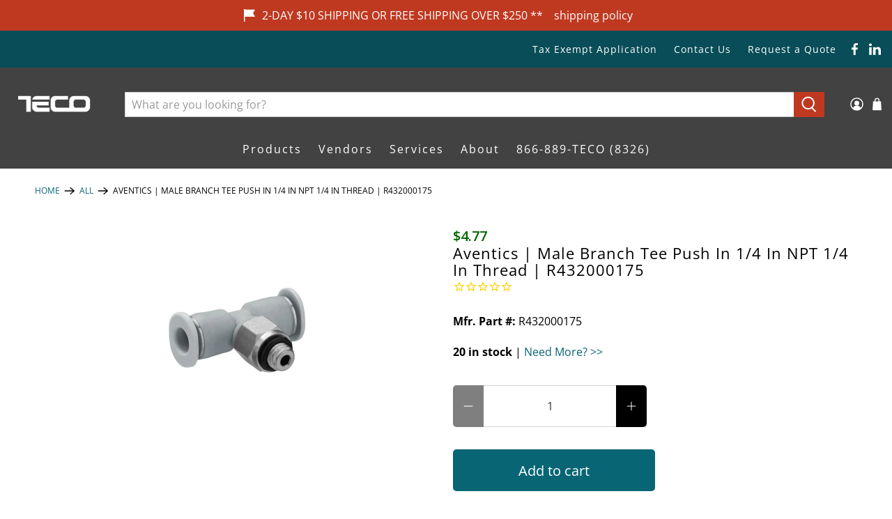

--- FILE ---
content_type: text/javascript;charset=utf-8
request_url: https://assets.cloudlift.app/api/assets/options.js?shop=tecotechnology.myshopify.com
body_size: 11540
content:
window.Cloudlift = window.Cloudlift || {};window.Cloudlift.options = { config: {"app":"options","shop":"tecotechnology.myshopify.com","url":"https://tecotechnology.com","api":"https://api.cloudlift.app","assets":"https://cdn.jsdelivr.net/gh/cloudlift-app/cdn@0.15.21","mode":"prod","currencyFormats":{"moneyFormat":"${{amount}}","moneyWithCurrencyFormat":"${{amount}} USD"},"resources":["https://cdn.jsdelivr.net/gh/cloudlift-app/cdn@0.15.21/static/app-options.css","https://cdn.jsdelivr.net/gh/cloudlift-app/cdn@0.15.21/static/app-options.js"],"locale":"en","i18n":{"product.options.ai.generated.label":"Generated Images","product.options.text.align.right":"Text align right","product.options.discount.button":"Apply","product.options.discount.invalid":"Enter a valid discount code","product.options.library.button":"Select image","product.options.validity.dateMax":"Please enter a date before {max}","product.options.tabs.next":"Next","product.options.free":"FREE","product.options.ai.loading.generating":"Generating your image...","product.options.ai.removebg.button":"Remove Background","product.options.validity.upload.required":"Please upload a file","product.options.item.modal.title":"Update cart item?","product.options.item.modal.update":"Update","product.options.library.categories.button":"Show categories","product.options.tabs.previous":"Previous","product.options.validity.rangeOverflow":"Max allowed value {max}","product.options.file.link":"\uD83D\uDD17","product.options.ai.edit.placeholder":"Describe how to edit the image...","product.options.ai.update.button":"Update Image","product.options.bundle.hide":"Hide","product.options.text.style.bold":"Text bold","product.options.ai.edit.button":"Edit Image","product.options.validity.patternMismatch":"Please enter text to match: {pattern}","product.options.text.fontSize":"Text size","product.options.library.categories.label":"Categories","product.options.bundle.items":"items","product.options.ai.removebg.removed":"Background Removed","product.options.ai.button.generate":"Generate","product.options.validity.upload.max":"Maximum allowed file size is {max} MB","product.options.validity.rangeUnderflow":"Min allowed value {min}","product.options.text.style.italic":"Text italic","product.options.ai.prompt.placeholder":"Describe the image...","product.options.library.search.empty":"No results found","product.options.text.align.center":"Text center","product.options.ai.loading.editing":"Editing image...","product.options.discount.placeholder":"Discount code","product.options.ai.load_more":"Load More","product.options.validity.valueMissing":"Please enter a value","product.options.validity.tooLong":"Please enter less than {max} characters","product.options.ai.button.edit":"Edit Image","product.options.ai.edit.indicator":"Editing image","product.options.bundle.show":"Show","product.options.library.search.placeholder":"Search images","product.options.validity.selectMax":"Please select at most {max}","product.options.discount.valid":"Discount is applied at checkout","product.options.item.edit":"Edit ⚙️","product.options.item.modal.add":"Add new","product.options.validity.dateMin":"Please enter a date after {min}","product.options.library.images.button":"More images","product.options.validity.tooShort":"Please enter at least {min} characters","product.options.validity.selectMin":"Please select at least {min}","product.options.text.align.left":"Text align left"},"level":3,"version":"0.12.124","setup":true,"themeId":"125666328708","autoGallerySelector":".product-gallery","locationMode":0,"selector":"","previewLocationMode":0,"previewSelector":"","previewImgParent":1,"previewImgParentSelector":"","previewImgMainSelector":".product-gallery__main img","previewImgThumbnailSelector":".product-gallery__thumbnails img","itemImgParentSelector":"[data-cart-item]","previewSticky":false,"previewStickyMobile":"overlay","previewStickyMobileSize":25,"priceDraft":true,"priceDraftTitle":"","priceDraftShipping":false,"priceDraftTaxFree":false,"priceDraftRetention":3,"priceProductId":"10142233067652","priceProductHandle":"product-options","priceVariantId":"51206563790980","priceVariantValue":0.01,"checkout":true,"checkoutConfig":{"debug":false,"update":true,"key":"1294434857"},"currencyConvert":true,"autoFulfil":false,"priceWeight":false,"extensions":"formula,bundle","theme":{"bundlePriceVariant":true,"productPriceObserver":true,"cartDiscount":false,"themeGallery":true,"productOptionsClear":true,"productLinkAvailable":true,"productPriceAll":true},"fonts":[{"name":"Roboto","files":{"bold":"http://fonts.gstatic.com/s/roboto/v20/KFOlCnqEu92Fr1MmWUlvAx05IsDqlA.ttf","italic":"http://fonts.gstatic.com/s/roboto/v20/KFOkCnqEu92Fr1Mu52xPKTM1K9nz.ttf","regular":"http://fonts.gstatic.com/s/roboto/v20/KFOmCnqEu92Fr1Me5WZLCzYlKw.ttf","bold_italic":"http://fonts.gstatic.com/s/roboto/v20/KFOjCnqEu92Fr1Mu51TzBhc9AMX6lJBP.ttf"},"type":1},{"name":"Montserrat","files":{"bold":"http://fonts.gstatic.com/s/montserrat/v15/JTURjIg1_i6t8kCHKm45_dJE7g7J_950vCo.ttf","italic":"http://fonts.gstatic.com/s/montserrat/v15/JTUQjIg1_i6t8kCHKm459WxhziTn89dtpQ.ttf","regular":"http://fonts.gstatic.com/s/montserrat/v15/JTUSjIg1_i6t8kCHKm45xW5rygbi49c.ttf","bold_italic":"http://fonts.gstatic.com/s/montserrat/v15/JTUPjIg1_i6t8kCHKm459WxZcgvD-_xxrCq7qg.ttf"},"type":1},{"name":"Rock Salt","files":{"regular":"http://fonts.gstatic.com/s/rocksalt/v11/MwQ0bhv11fWD6QsAVOZbsEk7hbBWrA.ttf"},"type":1},{"name":"Lato","files":{"bold":"http://fonts.gstatic.com/s/lato/v17/S6u9w4BMUTPHh6UVew-FGC_p9dw.ttf","italic":"http://fonts.gstatic.com/s/lato/v17/S6u8w4BMUTPHjxswWyWrFCbw7A.ttf","regular":"http://fonts.gstatic.com/s/lato/v17/S6uyw4BMUTPHvxk6XweuBCY.ttf","bold_italic":"http://fonts.gstatic.com/s/lato/v17/S6u_w4BMUTPHjxsI5wqPHA3s5dwt7w.ttf"},"type":1},{"name":"Open Sans","files":{"bold":"http://fonts.gstatic.com/s/opensans/v18/mem5YaGs126MiZpBA-UN7rg-VeJoCqeDjg.ttf","italic":"http://fonts.gstatic.com/s/opensans/v18/mem6YaGs126MiZpBA-UFUJ0ef8xkA76a.ttf","regular":"http://fonts.gstatic.com/s/opensans/v18/mem8YaGs126MiZpBA-U1UpcaXcl0Aw.ttf","bold_italic":"http://fonts.gstatic.com/s/opensans/v18/memnYaGs126MiZpBA-UFUKWiUOhsKKKTjrPW.ttf"},"type":1},{"name":"Oswald","files":{"bold":"http://fonts.gstatic.com/s/oswald/v36/TK3_WkUHHAIjg75cFRf3bXL8LICs1xZogUFoZAaRliE.ttf","regular":"http://fonts.gstatic.com/s/oswald/v36/TK3_WkUHHAIjg75cFRf3bXL8LICs1_FvgUFoZAaRliE.ttf"},"type":1}],"configs":[{"uuid":"cloioapefjc3","styles":{"label-color":"#000","input-color-selected":"#000","option-font-size":"16px","input-background-color-selected":"#fff","input-background-color":"#ddd","label-font-size":"16px","input-text-color":"#374151","input-border-color":"#000","font-family":"-apple-system, BlinkMacSystemFont, 'Segoe UI', Roboto,\nHelvetica, Arial, sans-serif, 'Apple Color Emoji', 'Segoe UI Emoji',\n'Segoe UI Symbol'","input-color":"#000","info-icon-color":"#000","option-border-radius":"6px","input-border-color-focus":"#374151"},"theme":"default","css":"#cloioapefjc3 .cl-po--wrapper{font-family:-apple-system,BlinkMacSystemFont,'Segoe UI',Roboto,Helvetica,Arial,sans-serif,'Apple Color Emoji','Segoe UI Emoji','Segoe UI Symbol'}#cloioapefjc3 .cl-po--label{color:#000;font-size:16px;margin-bottom:5px}#cloioapefjc3 .cl-po--info{width:16px;height:16px;background-color:#000}#cloioapefjc3 .cl-po--help{color:#637381;font-size:12px}#cloioapefjc3 .cl-po--option{color:#000;margin-bottom:20px;font-size:16px}#cloioapefjc3 .cl-po--input{color:#374151;background-color:#ddd;font-size:16px;border-width:1px;border-color:#000;border-radius:6px;box-shadow:rgba(0,0,0,0) 0 0 0 0,rgba(0,0,0,0) 0 0 0 0,rgba(0,0,0,0.05) 0 1px 2px 0}#cloioapefjc3 .cl-po--input:focus{outline:2px solid transparent;outline-offset:2px;box-shadow:#fff 0 0 0 0,#374151 0 0 0 1px,rgba(0,0,0,0.05) 0 1px 2px 0;border-color:#374151}#cloioapefjc3 .cl-po--input.cl-po--invalid:focus{box-shadow:#fff 0 0 0 0,#c44e47 0 0 0 1px,rgba(0,0,0,0.05) 0 1px 2px 0;border-color:#c44e47}#cloioapefjc3 .cl-po--swatch{background-color:#ddd;border-width:1px;border-color:#000;border-radius:6px;box-shadow:rgba(0,0,0,0) 0 0 0 0,rgba(0,0,0,0) 0 0 0 0,rgba(0,0,0,0.05) 0 1px 2px 0}#cloioapefjc3 .cl-po--input:checked+.cl-po--swatch-button{background-color:#fff;color:#000}#cloioapefjc3 input[type=radio]:checked+.cl-po--swatch,#cloioapefjc3 input[type=checkbox]:checked+.cl-po--swatch{outline:2px solid transparent;outline-offset:2px;box-shadow:#fff 0 0 0 0,#000 0 0 0 1px,rgba(0,0,0,0.05) 0 1px 2px 0;border-color:#000}#cloioapefjc3 input[type=checkbox]:checked.cl-po--input,#cloioapefjc3 input[type=radio]:checked.cl-po--input{border-color:transparent;background-color:#000}#cloioapefjc3 .cl-po--option .choices__inner{color:#374151;background-color:#ddd;border-width:1px;border-color:#000;border-radius:6px;box-shadow:rgba(0,0,0,0) 0 0 0 0,rgba(0,0,0,0) 0 0 0 0,rgba(0,0,0,0.05) 0 1px 2px 0}#cloioapefjc3 .cl-po--option .choices.is-focused:not(.is-open) .choices__inner{outline:2px solid transparent;outline-offset:2px;box-shadow:#fff 0 0 0 0,#374151 0 0 0 1px,rgba(0,0,0,0.05) 0 1px 2px 0;border-color:#374151}#cloioapefjc3 .cl-po--option .choices__list--multiple .choices__item{color:#374151;background-color:#ddd;border-radius:6px;border:1px solid #000}#cloioapefjc3 .cl-po--option .choices__list--multiple .choices__item.is-highlighted{color:#374151;background-color:#ddd;border:1px solid #374151}#cloioapefjc3 .cl-po--option .choices[data-type*=select-multiple] .choices__button{color:#374151;border-left:1px solid #000}#cloioapefjc3 .cl-po--text-editor,#cloioapefjc3 .cl-po--collapse.cl-po--edit{--text-editor-color:#000}#cloioapefjc3 .cl-po--text-editor .cl-po--swatch-button.selected{outline:2px solid transparent;outline-offset:2px;box-shadow:#fff 0 0 0 0,#374151 0 0 0 1px,rgba(0,0,0,0.05) 0 1px 2px 0;border-color:#374151;background-color:#fff;--text-editor-color:#000}#cloioapefjc3 .cl-po--collapse.cl-po--edit{border-left:1px solid #000;border-right:1px solid #000;border-bottom-color:#000}#cloioapefjc3 .cl-po--collapse.cl-po--edit .cl-po--edit-label{color:#637381}#cloioapefjc3 .cl-po--collapse.cl-po--edit:not(.cl-po--open){border-bottom:1px solid #000;border-bottom-left-radius:6px;border-bottom-right-radius:6px}#cloioapefjc3 .cl-po--invalid{border-color:#c44e47}#cloioapefjc3 .cl-po--errors{margin-top:10px}#cloioapefjc3 .cl-po--error{font-size:14px;font-family:-apple-system,BlinkMacSystemFont,'Segoe UI',Roboto,Helvetica,Arial,sans-serif,'Apple Color Emoji','Segoe UI Emoji','Segoe UI Symbol';color:#fff;background-color:#c44e47;border-color:#b7423b;border-radius:6px}#cloioapefjc3 .cl-po--collapse{color:#000;font-size:16px}#cloioapefjc3 .cl-po--collapse:before{width:20px;height:20px}#cloioapefjc3 .cl-po--panel{border-width:1px;border-color:#000;border-bottom-left-radius:6px;border-bottom-right-radius:6px;box-shadow:rgba(0,0,0,0) 0 0 0 0,rgba(0,0,0,0) 0 0 0 0,rgba(0,0,0,0.05) 0 1px 2px 0}","variantOption":false,"variantOptions":[],"options":[{"name":"Length","type":"number","label":"Cut Length","value":"3","required":true,"conditions":[],"params":{"validationMsg":"","max":92,"textClean":"","autocomplete":"","priceTextClean":"","pattern":"","labelPriceText":false,"numberSteps":true,"help":"Min: 3 inches | Max: 92 inches","min":3,"priceTemplate":"","placeholder":"","info":""}},{"name":"Units","type":"checkbox","label":"By checking I acknowledge to have measured twice, because you only cut once.","value":"","required":true,"conditions":[],"params":{"validationMsg":"","textClean":"","autocomplete":"","priceTextClean":"","pattern":"","labelPriceText":false,"valuePriceText":false,"help":"","priceTemplate":"","labelValueText":false,"exclude":false,"placeholder":"","info":"The bar price is calculated using the base price and the length you select."},"values":[{"value":"Inches","text":"","priceFormula":"var variant = options.variant();\nvar variantPrice = variant.price / 100;\nvar barType = options.value('Bar Type');\nvar units = options.value('Units');\n\nif (barType ==  '2 ft') {\n  price = (variantPrice * 24 - variantPrice);\n  return price;\n} else if (barType == '4 ft') {\n  price = (variantPrice * 48 - variantPrice);\n  return price;\n} else if (barType == '8 ft') {\n  price = (variantPrice * 96 - variantPrice);\n  return price;\n}  else { \n\tprice = (variantPrice * options.value('Length')) - (variantPrice);\n\treturn price; \n}","priceType":4}]},{"name":"Ship Size","type":"value-formula","label":"Option 3","value":"","required":false,"conditions":[],"params":{"validationMsg":"","textClean":"","autocomplete":"","priceTextClean":"","pattern":"","labelPriceText":false,"valueFormula":"var length = options.value('Length');\n\nif (length <= 48 ) {\n  return \"small\";\n} else if (length> 48 && length <= 72) {\n  return \"medium\";\n} else { \n  return \"large\"; \n}","help":"","valueCopy":"","priceTemplate":"","exclude":false,"placeholder":"","info":""}},{"name":"Shipping_Small","type":"text","label":"Shipping","value":"$29 (may update at checkout, based on largest bar in cart)","required":true,"conditions":[{"data":"options","field":"Ship Size","operator":"equals","value":"small"}],"params":{"help":"","validationMsg":"","priceTemplate":"","textClean":"","autocomplete":"","priceTextClean":"","pattern":"","labelPriceText":false,"placeholder":"","info":""}},{"name":"Shipping_Medium","type":"text","label":"Shipping","value":"$49 (may update at checkout, based on largest bar in cart)","required":true,"conditions":[{"data":"options","field":"Ship Size","operator":"equals","value":"medium"}],"params":{"help":"","validationMsg":"","priceTemplate":"","textClean":"","autocomplete":"","priceTextClean":"","pattern":"","labelPriceText":false,"placeholder":"","info":""}},{"name":"Shipping_Large","type":"text","label":"Shipping","value":"$99 ","required":true,"conditions":[{"data":"options","field":"Ship Size","operator":"equals","value":"large"}],"params":{"help":"","validationMsg":"","priceTemplate":"","textClean":"","autocomplete":"","priceTextClean":"","pattern":"","labelPriceText":false,"placeholder":"","info":""}}],"targetMode":1,"conditionMode":1,"conditions":[{"data":"product","field":"product","operator":"=","products":[{"id":"6616162959492","title":"80/20 | 1.00 in x 1.00 in Smooth Surface T-Slotted Profile - Four Open T-Slots  | 1010-S-145","handle":"80-20-1-00-in-x-1-00-in-smooth-surface-t-slotted-profile-four-open-t-slots-8-ft-bar-1010-s-97","type":"product","quantity":1},{"id":"6644544110724","title":"80/20 | 1.00 in x 1.00 in Smooth Profile - 8 ft bar | 1010-S-96","handle":"80-20-1-00-in-x-1-00-in-smooth-surface-t-slotted-profile-four-open-t-slots-8-ft-bar-1010-s-96","type":"product","quantity":1},{"id":"10111316164740","title":"80/20 | 1.00 in x 1.00 in Smooth Surface T-Slotted Profile - Four Open T-Slots  | 1010-S","handle":"80-20-1-00-in-x-1-00-in-smooth-surface-t-slotted-profile-four-open-t-slots-1010-s","type":"product","quantity":1},{"id":"10013349281924","title":"80/20 | 1.00 in x 1.00 in Smooth Surface T-Slotted Profile - Four Open T-Slots | 1010-S","handle":"80-20-1-00-in-x-1-00-in-smooth-surface-t-slotted-profile-four-open-t-slots-1010-s-242","type":"product","quantity":1},{"id":"6581083472004","title":"80/20 | 1.00 in x 1.00 in Smooth Surface T-Slotted Profile - Four Open T-Slots | 1010-S-48","handle":"80-20-1-00-in-x-1-00-in-smooth-surface-t-slotted-profile-four-open-t-slots-4-ft-bar-1010-s-48","type":"product","quantity":1},{"id":"6616162893956","title":"80/20 | 1.00 in x 1.00 in T-Slotted Profile - Four Open T-Slots | 1010","handle":"80-20-1-00-in-x-1-00-in-t-slotted-profile-four-open-t-slots-8-ft-bar-1010-96","type":"product","quantity":1},{"id":"6581083275396","title":"80/20 | 1.00 in x 1.00 in. T-Slotted Profile - Four Open T-Slots | 1010-96","handle":"80-20-1-00-in-x-1-00-in-smooth-surface-t-slotted-profile-four-open-t-slots-8-ft-bar-1010-96","type":"product","quantity":1},{"id":"6616162992260","title":"80/20 | 1.00 in X 2.00 in T-Slotted Profile - Six Open T-Slots | 1020","handle":"80-20-1-00-in-x-2-00-in-t-slotted-profile-six-open-t-slots-8ft-bar-1020-97","type":"product","quantity":1},{"id":"6581083242628","title":"80/20 | 1.00 in x 2.00 in T-Slotted Profile - Six Open T-Slots | 1020-48","handle":"80-20-1-00-in-x-2-00-in-t-slotted-profile-six-open-t-slots-4ft-bar-1020-48","type":"product","quantity":1},{"id":"6581083406468","title":"80/20 | 1.00 in x 2.00 in T-Slotted Profile - Six Open T-Slots | 1020-96","handle":"80-20-1-00-in-x-2-00-in-t-slotted-profile-six-open-t-slots-8ft-bar-1020-96","type":"product","quantity":1},{"id":"10130583453828","title":"80/20 | 1.5\" x 3.0\" Ultra-Lite Smooth 1-1/2 X 3 Extrusion | 1530-ULS-242","handle":"80-20-smooth-1-1-2-x-3-extrusion-1530-uls-242","type":"product","quantity":1},{"id":"6581099036804","title":"80/20 | 1.50 in x 1.50 in Lite Smooth Surface T-Slotted Profile - Four Open T-Slots | 1515-LS-242","handle":"80-20-1-50-x-1-50-lite-smooth-surface-t-slotted-profile-four-open-t-slots-8ft-bar-1515-ls-96","type":"product","quantity":1},{"id":"6581083439236","title":"80/20 | 1.50 in x 1.50 in Lite Smooth Surface T-Slotted Profile - Four Open T-Slots | 1515-LS-48","handle":"80-20-1-50-x-1-50-lite-smooth-surface-t-slotted-profile-four-open-t-slots-4ft-bar-1515-ls-48","type":"product","quantity":1},{"id":"6616163123332","title":"80/20 | 1.50 in x 1.50 in Lite Smooth T-Slotted Profile - Four Open T-Slots | 1515-LS","handle":"80-20-1-50-in-x-1-50-in-lite-smooth-surface-t-slotted-profile-four-open-t-slots-8ft-bar-1515-ls-96","type":"product","quantity":1},{"id":"6581083144324","title":"80/20 | 1.50 in x 1.50 in T-Slotted Profile - Four Open T-Slots | 1515","handle":"80-20-1-50-x-1-50-t-slotted-profile-four-open-t-slots-8-ft-bar-1515-96","type":"product","quantity":1},{"id":"6616163057796","title":"80/20 | 1.50 in x 1.50 in T-Slotted Profile - Four Open T-Slots | 1515-12ft","handle":"80-20-1-50-in-x-1-50-in-t-slotted-profile-four-open-t-slots-8-ft-bar-1515-96","type":"product","quantity":1},{"id":"6581083209860","title":"80/20 | 1.50 in x 1.50 in T-Slotted Profile - Four Open T-Slots | 1515-48","handle":"80-20-1-50-x-1-50-t-slotted-profile-four-open-t-slots-4ft-bar-1515-48","type":"product","quantity":1},{"id":"10130582634628","title":"80/20 | 1.50\" X 3.00\" 6-T-Slot Aluminum Profile | 1530-242","handle":"80-20-1-50-x-3-00-6-t-slot-aluminum-profile-242-1530-242","type":"product","quantity":1},{"id":"10130582929540","title":"80/20 | 1.5” X 1.5” Ultra-Lite Smooth | 1515-ULS-242","handle":"80-20-1-5-x-1-5-ultra-lite-smooth-242-1515-uls-242","type":"product","quantity":1},{"id":"6581083308164","title":"80/20 | 2.00 in x 2.00 in T-Slotted Profile - Eight Open T-Slots | 2020","handle":"80-20-2-00-in-x-2-00-in-t-slotted-profile-eight-open-t-slots-8-ft-bar-2020-96","type":"product","quantity":1},{"id":"6616163025028","title":"80/20 | 2.00 in x 2.00 in T-Slotted Profile - Eight Open T-Slots | 2020-12ft","handle":"80-20-2-00-in-x-2-00-in-t-slotted-profile-eight-open-t-slots-8-ft-bar-2020-97","type":"product","quantity":1},{"id":"6581083111556","title":"80/20 | 2.00 in X 2.00 in T-Slotted Profile - Eight Open T-Slots | 2020-48","handle":"80-20-2-00-in-x-2-00-in-t-slotted-profile-eight-open-t-slots-4-ft-bar-2020-48","type":"product","quantity":1},{"id":"10130583519364","title":"80/20 | 3\"X6\" T-Slot Extrusion | 3060-242","handle":"80-20-3x6-t-slot-extrusion-3060-242","type":"product","quantity":1},{"id":"10130581979268","title":"80/20 | 3.00\" X 3.00\" 8-T-Slot Aluminum Profile | 3030-242","handle":"80-20-3-00-x-3-00-8-t-slot-aluminum-profile-242-3030-242","type":"product","quantity":1},{"id":"10142198923396","title":"80/20 | 2.00 in x 2.00 in T-Slotted Profile - Eight Open T-Slots | 2020-242","handle":"80-20-2-00-in-x-2-00-in-t-slotted-profile-eight-open-t-slots-2020-242","type":"product","quantity":1}]}],"preview":false,"previewConfig":{"name":"Main","position":1,"export":false,"exportConfig":{"original":false,"originalProperty":"_original","thumbnail":true,"thumbnailProperty":"_preview","thumbnailWidth":500,"thumbnailHeight":500,"crop":false,"cropConfig":{"valid":false}},"width":2000,"height":2000,"layers":[{"name":"product","type":"product","conditions":[],"params":{"excludeThumbnail":false,"rotatable":false,"resizable":false,"interactive":false,"autoScaleRatio":true,"interactiveBox":false,"excludeOriginal":false,"autoCenterV":true,"autoScaleOverlay":false,"autoScale":true,"scaleX":1,"interactiveColor":"","scaleY":1,"refRect":false,"autoScaleMax":true,"x":0,"variant":false,"autoCenterH":true,"y":0,"autoPos":true,"autoRotate":false}}],"gallery":false,"galleryConfig":{"exclude":[],"excludeVariants":false,"hideThumbnails":false,"hideThumbnailsMobile":false,"pagination":false,"paginationMobile":false,"arrows":false,"previewActive":false,"loader":false,"layout":"bottom"},"views":[]}},{"uuid":"clksnvh3br6l","styles":{"label-color":"#000","input-color-selected":"#000","option-font-size":"16px","input-background-color-selected":"#fff","input-background-color":"#fff","label-font-size":"16px","input-text-color":"#374151","input-border-color":"#000","font-family":"-apple-system, BlinkMacSystemFont, 'Segoe UI', Roboto,\nHelvetica, Arial, sans-serif, 'Apple Color Emoji', 'Segoe UI Emoji',\n'Segoe UI Symbol'","input-color":"#000","info-icon-color":"#333","option-border-radius":"6px","input-border-color-focus":"#374151"},"theme":"default","css":"#clksnvh3br6l .cl-po--wrapper{font-family:-apple-system,BlinkMacSystemFont,'Segoe UI',Roboto,Helvetica,Arial,sans-serif,'Apple Color Emoji','Segoe UI Emoji','Segoe UI Symbol'}#clksnvh3br6l .cl-po--label{color:#000;font-size:16px;margin-bottom:5px}#clksnvh3br6l .cl-po--info{width:16px;height:16px;background-color:#333}#clksnvh3br6l .cl-po--help{color:#637381;font-size:12px}#clksnvh3br6l .cl-po--option{color:#000;margin-bottom:20px;font-size:16px}#clksnvh3br6l .cl-po--input{color:#374151;background-color:#fff;font-size:16px;border-width:1px;border-color:#000;border-radius:6px;box-shadow:rgba(0,0,0,0) 0 0 0 0,rgba(0,0,0,0) 0 0 0 0,rgba(0,0,0,0.05) 0 1px 2px 0}#clksnvh3br6l .cl-po--input:focus{outline:2px solid transparent;outline-offset:2px;box-shadow:#fff 0 0 0 0,#374151 0 0 0 1px,rgba(0,0,0,0.05) 0 1px 2px 0;border-color:#374151}#clksnvh3br6l .cl-po--input.cl-po--invalid:focus{box-shadow:#fff 0 0 0 0,#c44e47 0 0 0 1px,rgba(0,0,0,0.05) 0 1px 2px 0;border-color:#c44e47}#clksnvh3br6l .cl-po--swatch{background-color:#fff;border-width:1px;border-color:#000;border-radius:6px;box-shadow:rgba(0,0,0,0) 0 0 0 0,rgba(0,0,0,0) 0 0 0 0,rgba(0,0,0,0.05) 0 1px 2px 0}#clksnvh3br6l .cl-po--input:checked+.cl-po--swatch-button{background-color:#fff;color:#000}#clksnvh3br6l input[type=radio]:checked+.cl-po--swatch,#clksnvh3br6l input[type=checkbox]:checked+.cl-po--swatch{outline:2px solid transparent;outline-offset:2px;box-shadow:#fff 0 0 0 0,#000 0 0 0 1px,rgba(0,0,0,0.05) 0 1px 2px 0;border-color:#000}#clksnvh3br6l input[type=checkbox]:checked.cl-po--input,#clksnvh3br6l input[type=radio]:checked.cl-po--input{border-color:transparent;background-color:#000}#clksnvh3br6l .cl-po--option .choices__inner{color:#374151;background-color:#fff;border-width:1px;border-color:#000;border-radius:6px;box-shadow:rgba(0,0,0,0) 0 0 0 0,rgba(0,0,0,0) 0 0 0 0,rgba(0,0,0,0.05) 0 1px 2px 0}#clksnvh3br6l .cl-po--option .choices.is-focused:not(.is-open) .choices__inner{outline:2px solid transparent;outline-offset:2px;box-shadow:#fff 0 0 0 0,#374151 0 0 0 1px,rgba(0,0,0,0.05) 0 1px 2px 0;border-color:#374151}#clksnvh3br6l .cl-po--option .choices__list--multiple .choices__item{color:#374151;background-color:#fff;border-radius:6px;border:1px solid #000}#clksnvh3br6l .cl-po--option .choices__list--multiple .choices__item.is-highlighted{color:#374151;background-color:#fff;border:1px solid #374151}#clksnvh3br6l .cl-po--option .choices[data-type*=select-multiple] .choices__button{color:#374151;border-left:1px solid #000}#clksnvh3br6l .cl-po--text-editor,#clksnvh3br6l .cl-po--collapse.cl-po--edit{--text-editor-color:#000}#clksnvh3br6l .cl-po--text-editor .cl-po--swatch-button.selected{outline:2px solid transparent;outline-offset:2px;box-shadow:#fff 0 0 0 0,#374151 0 0 0 1px,rgba(0,0,0,0.05) 0 1px 2px 0;border-color:#374151;background-color:#fff;--text-editor-color:#000}#clksnvh3br6l .cl-po--collapse.cl-po--edit{border-left:1px solid #000;border-right:1px solid #000;border-bottom-color:#000}#clksnvh3br6l .cl-po--collapse.cl-po--edit .cl-po--edit-label{color:#637381}#clksnvh3br6l .cl-po--collapse.cl-po--edit:not(.cl-po--open){border-bottom:1px solid #000;border-bottom-left-radius:6px;border-bottom-right-radius:6px}#clksnvh3br6l .cl-po--invalid{border-color:#c44e47}#clksnvh3br6l .cl-po--errors{margin-top:10px}#clksnvh3br6l .cl-po--error{font-size:14px;font-family:-apple-system,BlinkMacSystemFont,'Segoe UI',Roboto,Helvetica,Arial,sans-serif,'Apple Color Emoji','Segoe UI Emoji','Segoe UI Symbol';color:#fff;background-color:#c44e47;border-color:#b7423b;border-radius:6px}#clksnvh3br6l .cl-po--collapse{color:#000;font-size:16px}#clksnvh3br6l .cl-po--collapse:before{width:20px;height:20px}#clksnvh3br6l .cl-po--panel{border-width:1px;border-color:#000;border-bottom-left-radius:6px;border-bottom-right-radius:6px;box-shadow:rgba(0,0,0,0) 0 0 0 0,rgba(0,0,0,0) 0 0 0 0,rgba(0,0,0,0.05) 0 1px 2px 0}","variantOption":false,"variantOptions":[],"options":[{"name":"Length","type":"number","label":"Cut Length","value":"100","required":true,"conditions":[],"params":{"validationMsg":"","max":2300,"textClean":"","autocomplete":"","priceTextClean":"","pattern":"","labelPriceText":false,"numberSteps":true,"help":"Min: 100mm | Max: 2300mm","min":100,"priceTemplate":"","placeholder":"","info":""}},{"name":"Units","type":"checkbox","label":"By checking I acknowledge to have measured twice, because you only cut once.","value":"","required":true,"conditions":[],"params":{"validationMsg":"","textClean":"","autocomplete":"","priceTextClean":"","pattern":"","labelPriceText":false,"valuePriceText":false,"help":"","priceTemplate":"","labelValueText":false,"exclude":false,"placeholder":"","info":"The bar price is calculated using the base price and the length you select."},"values":[{"value":"Millimeters","text":"","priceFormula":"var variant = options.variant();\nvar variantPrice = variant.price / 100;\nvar barType = options.value('Bar Type');\nvar units = options.value('Units');\n\nif (barType ==  '2 ft') {\n  price = (variantPrice * 24 - variantPrice);\n  return price;\n} else if (barType == '4 ft') {\n  price = (variantPrice * 48 - variantPrice);\n  return price;\n} else if (barType == '8 ft') {\n  price = (variantPrice * 96 - variantPrice);\n  return price;\n} else { \n\tprice = (variantPrice * options.value('Length')) - (variantPrice);\n\treturn price; \n}","priceType":4}]},{"name":"Ship Size","type":"value-formula","label":"Option 3","value":"","required":false,"conditions":[],"params":{"validationMsg":"","textClean":"","autocomplete":"","priceTextClean":"","pattern":"","labelPriceText":false,"valueFormula":"var length = options.value('Length');\n\nif (length <= 1219 ) {\n  return \"small\";\n} else if (length> 1219 && length <= 1828) {\n  return \"medium\";\n} else { \n  return \"large\"; \n}","help":"","valueCopy":"","priceTemplate":"","exclude":false,"placeholder":"","info":""}},{"name":"Shipping_Small","type":"text","label":"Shipping","value":"$29 (may update at checkout, based on largest bar in cart)","required":true,"conditions":[{"data":"options","field":"Ship Size","operator":"equals","value":"small"}],"params":{"help":"","validationMsg":"","priceTemplate":"","textClean":"","autocomplete":"","priceTextClean":"","pattern":"","labelPriceText":false,"placeholder":"","info":""}},{"name":"Shipping_Medium","type":"text","label":"Shipping","value":"$49 (may update at checkout, based on largest bar in cart)","required":true,"conditions":[{"data":"options","field":"Ship Size","operator":"equals","value":"medium"}],"params":{"help":"","validationMsg":"","priceTemplate":"","textClean":"","autocomplete":"","priceTextClean":"","pattern":"","labelPriceText":false,"placeholder":"","info":""}},{"name":"Shipping_Large","type":"text","label":"Shipping","value":"$99","required":true,"conditions":[{"data":"options","field":"Ship Size","operator":"equals","value":"large"}],"params":{"help":"","validationMsg":"","priceTemplate":"","textClean":"","autocomplete":"","priceTextClean":"","pattern":"","labelPriceText":false,"placeholder":"","info":""}}],"targetMode":1,"conditionMode":1,"product":{"id":"7271117389956","title":"TEST 80/20 Bar (m) | TEST 80/20 Bar (Metric)","handle":"test-80-20-bar-metric-test-80-20-bar-metric","type":"product","quantity":1},"conditions":[{"data":"product","field":"product","operator":"=","products":[{"id":"6917071700100","title":"80/20 | 25MM X 25MM T-Slot Extrusion | 25-2525-4M","handle":"80-20-25mm-x-25mm-t-slot-extrusion-25-2525-4m","type":"product","quantity":1},{"id":"6796527272068","title":"80/20 | 25MM x 25MM T-Slot Extrusion | 25-25254Meter","handle":"80-20-25mm-x-25mm-t-slot-extrusion-25-2525-2meter","type":"product","quantity":1},{"id":"6783740149892","title":"80/20 | 25mm x 25mm T-Slot Extrusion, 2 Meters | 25-2525-2Meter","handle":"80-20-25mm-x-25mm-t-slot-extrusion-2-meters-25-2525-2m","type":"product","quantity":1},{"id":"10130582700164","title":"80/20 | 40MM x 40MM T-Slotted Extrusion - Black Anodize | 40-4040-BLACK-6.05M","handle":"80-20-40mm-x-40mm-t-slotted-extrusion-6-05m-bar-black-anodize-40-4040-black-6-05m","type":"product","quantity":1},{"id":"6783740313732","title":"80/20 | 40mm x 40mm T-Slotted Profile -2 Meters | 40-4040-3Meter","handle":"80-20-40mm-x-40mm-t-slotted-profile-2-meters-40-4040-2m","type":"product","quantity":1},{"id":"6783740379268","title":"80/20 | 40mm x 40mm T-Slotted Profile Lite - 2 Meters | 40-4040L-3Meter","handle":"80-20-40mm-x-40mm-t-slotted-profile-lite-2-meters-40-4040l-2m","type":"product","quantity":1},{"id":"6783740346500","title":"80/20 | 40mm x 40mm T-Slotted Profile Lite - 6 Meters | 40-4040-LITE","handle":"80-20-40mm-x-40mm-t-slotted-profile-lite-4meters-40-4040l-4m","type":"product","quantity":1},{"id":"6783740248196","title":"80/20 | 40mm x 40mm T-Slotted Profile | 40-4040","handle":"80-20-40mm-x-40mm-t-slotted-profile-4-meters-40-4040-4m","type":"product","quantity":1},{"id":"10130581913732","title":"80/20 | 40MM x 80MM T-Slotted Extrusion - Black Anodize | 40-4080-BLACK-6.05M","handle":"80-20-40mm-x-80mm-t-slotted-extrusion-6-05m-bar-black-anodize-40-4080-black-6-05m","type":"product","quantity":1},{"id":"7270565675140","title":"80/20 | 3.15 in x 1.57 in - 6 open T slots | 40-4080-6.05m","handle":"80-20-3-15-in-x-1-57-in-6-open-t-slots-40-4080-6-05m","type":"product","quantity":1},{"id":"10152818016388","title":"80/20 | 80MM x 80MM T-Slotted Extrusion 6.05M Bar - Black Anodize | 40-8080-BLACK-6.05M","handle":"80-20-80mm-x-80mm-t-slotted-extrusion-6-05m-bar-black-anodize-40-8080-black-6-05m","type":"product","quantity":1},{"id":"10152818049156","title":"80/20 | 40MM x 80MM T-Slotted Extrusion 6.05M bar - Black Anodize | 40-4080-BLACK-6.05M","handle":"80-20-40mm-x-80mm-t-slotted-extrusion-6-05m-bar-black-anodize-40-4080-black-6-05m-1","type":"product","quantity":1},{"id":"10152817885316","title":"8020 | 40mm X 80mm 6-T-Slot Aluminum Profile, Lite, 6.05M | 40-4080-LITE-6.05M","handle":"8020-40mm-x-80mm-6-t-slot-aluminum-profile-lite-6-05m-40-4080-lite-6-05m","type":"product","quantity":1}]}],"preview":false,"previewConfig":{"name":"Main","position":1,"export":false,"exportConfig":{"original":false,"originalProperty":"_original","thumbnail":true,"thumbnailProperty":"_preview","thumbnailWidth":500,"thumbnailHeight":500,"crop":false,"cropConfig":{"valid":false}},"width":1000,"height":1000,"layers":[{"name":"product","type":"product","conditions":[],"params":{"excludeThumbnail":false,"rotatable":false,"resizable":false,"interactive":false,"autoScaleRatio":true,"interactiveBox":false,"excludeOriginal":false,"autoCenterV":true,"autoScaleOverlay":false,"autoScale":true,"scaleX":1,"interactiveColor":"","scaleY":1,"refRect":false,"autoScaleMax":true,"x":0,"variant":false,"autoCenterH":true,"y":0,"autoPos":true,"autoRotate":false}}],"gallery":false,"galleryConfig":{"exclude":[],"excludeVariants":false,"hideThumbnails":false,"hideThumbnailsMobile":false,"pagination":false,"paginationMobile":false,"arrows":false,"previewActive":false,"loader":false,"layout":"bottom"},"views":[]}},{"uuid":"clitwfnc7oan","styles":{"label-color":"#555","input-color-selected":"#374151","css":".cl-bundle-price.cl-bundle-item-price\n{display:none;}","option-font-size":"16px","input-background-color-selected":"#fff","input-background-color":"#fff","label-font-size":"18px","input-text-color":"#374151","input-border-color":"#d1d5db","font-family":"-apple-system, BlinkMacSystemFont, 'Segoe UI', Roboto,\nHelvetica, Arial, sans-serif, 'Apple Color Emoji', 'Segoe UI Emoji',\n'Segoe UI Symbol'","input-color":"#374151","info-icon-color":"#333","option-border-radius":"6px","input-border-color-focus":"#374151"},"theme":"default","css":"#clitwfnc7oan .cl-po--wrapper{font-family:-apple-system,BlinkMacSystemFont,'Segoe UI',Roboto,Helvetica,Arial,sans-serif,'Apple Color Emoji','Segoe UI Emoji','Segoe UI Symbol'}#clitwfnc7oan .cl-po--label{color:#555;font-size:18px;margin-bottom:5px}#clitwfnc7oan .cl-po--info{width:18px;height:18px;background-color:#333}#clitwfnc7oan .cl-po--help{color:#637381;font-size:14px}#clitwfnc7oan .cl-po--option{color:#374151;margin-bottom:20px;font-size:16px}#clitwfnc7oan .cl-po--input{color:#374151;background-color:#fff;font-size:16px;border-width:1px;border-color:#d1d5db;border-radius:6px;box-shadow:rgba(0,0,0,0) 0 0 0 0,rgba(0,0,0,0) 0 0 0 0,rgba(0,0,0,0.05) 0 1px 2px 0}#clitwfnc7oan .cl-po--input:focus{outline:2px solid transparent;outline-offset:2px;box-shadow:#fff 0 0 0 0,#374151 0 0 0 1px,rgba(0,0,0,0.05) 0 1px 2px 0;border-color:#374151}#clitwfnc7oan .cl-po--input.cl-po--invalid:focus{box-shadow:#fff 0 0 0 0,#c44e47 0 0 0 1px,rgba(0,0,0,0.05) 0 1px 2px 0;border-color:#c44e47}#clitwfnc7oan .cl-po--swatch{background-color:#fff;border-width:1px;border-color:#d1d5db;border-radius:6px;box-shadow:rgba(0,0,0,0) 0 0 0 0,rgba(0,0,0,0) 0 0 0 0,rgba(0,0,0,0.05) 0 1px 2px 0}#clitwfnc7oan .cl-po--input:checked+.cl-po--swatch-button{background-color:#fff;color:#374151}#clitwfnc7oan input[type=radio]:checked+.cl-po--swatch,#clitwfnc7oan input[type=checkbox]:checked+.cl-po--swatch{outline:2px solid transparent;outline-offset:2px;box-shadow:#fff 0 0 0 0,#374151 0 0 0 1px,rgba(0,0,0,0.05) 0 1px 2px 0;border-color:#374151}#clitwfnc7oan input[type=checkbox]:checked.cl-po--input,#clitwfnc7oan input[type=radio]:checked.cl-po--input{border-color:transparent;background-color:#374151}#clitwfnc7oan .cl-po--option .choices__inner{color:#374151;background-color:#fff;border-width:1px;border-color:#d1d5db;border-radius:6px;box-shadow:rgba(0,0,0,0) 0 0 0 0,rgba(0,0,0,0) 0 0 0 0,rgba(0,0,0,0.05) 0 1px 2px 0}#clitwfnc7oan .cl-po--option .choices.is-focused:not(.is-open) .choices__inner{outline:2px solid transparent;outline-offset:2px;box-shadow:#fff 0 0 0 0,#374151 0 0 0 1px,rgba(0,0,0,0.05) 0 1px 2px 0;border-color:#374151}#clitwfnc7oan .cl-po--option .choices__list--multiple .choices__item{color:#374151;background-color:#fff;border-radius:6px;border:1px solid #d1d5db}#clitwfnc7oan .cl-po--option .choices__list--multiple .choices__item.is-highlighted{color:#374151;background-color:#fff;border:1px solid #374151}#clitwfnc7oan .cl-po--option .choices[data-type*=select-multiple] .choices__button{color:#374151;border-left:1px solid #d1d5db}#clitwfnc7oan .cl-po--text-editor,#clitwfnc7oan .cl-po--collapse.cl-po--edit{--text-editor-color:#374151}#clitwfnc7oan .cl-po--text-editor .cl-po--swatch-button.selected{outline:2px solid transparent;outline-offset:2px;box-shadow:#fff 0 0 0 0,#374151 0 0 0 1px,rgba(0,0,0,0.05) 0 1px 2px 0;border-color:#374151;background-color:#fff;--text-editor-color:#374151}#clitwfnc7oan .cl-po--collapse.cl-po--edit{border-left:1px solid #d1d5db;border-right:1px solid #d1d5db;border-bottom-color:#d1d5db}#clitwfnc7oan .cl-po--collapse.cl-po--edit .cl-po--edit-label{color:#637381}#clitwfnc7oan .cl-po--collapse.cl-po--edit:not(.cl-po--open){border-bottom:1px solid #d1d5db;border-bottom-left-radius:6px;border-bottom-right-radius:6px}#clitwfnc7oan .cl-po--invalid{border-color:#c44e47}#clitwfnc7oan .cl-po--errors{margin-top:10px}#clitwfnc7oan .cl-po--error{font-size:16px;font-family:-apple-system,BlinkMacSystemFont,'Segoe UI',Roboto,Helvetica,Arial,sans-serif,'Apple Color Emoji','Segoe UI Emoji','Segoe UI Symbol';color:#fff;background-color:#c44e47;border-color:#b7423b;border-radius:6px}#clitwfnc7oan .cl-po--collapse{color:#555;font-size:18px}#clitwfnc7oan .cl-po--collapse:before{width:22px;height:22px}#clitwfnc7oan .cl-po--panel{border-width:1px;border-color:#d1d5db;border-bottom-left-radius:6px;border-bottom-right-radius:6px;box-shadow:rgba(0,0,0,0) 0 0 0 0,rgba(0,0,0,0) 0 0 0 0,rgba(0,0,0,0.05) 0 1px 2px 0}#clitwfnc7oan .cl-bundle-price.cl-bundle-item-price{display:none}","variantOption":false,"variantOptions":[],"options":[{"name":"Length","type":"number","label":"Hose Length","value":"","required":true,"conditions":[],"params":{"validationMsg":"","max":180,"textClean":"","autocomplete":"","priceTextClean":"","pattern":"","labelPriceText":false,"numberStep":0.25,"numberSteps":true,"help":"Min 1 inch | Max 180 inches | .25 inch increments","min":1,"priceTemplate":"","placeholder":"","info":""}},{"name":"Protection_1","type":"img-swatch","label":"Additional Protection:","value":"None","required":true,"conditions":[],"params":{"imgTooltip":false,"grow":false,"validationMsg":"","textClean":"","autocomplete":"","priceTextClean":"","pattern":"","labelPriceText":false,"toggle":false,"valuePriceText":false,"help":"","imgText":true,"priceTemplate":"","labelValueText":true,"exclude":false,"placeholder":"","info":"","multiSelect":false},"values":[{"value":"None","text":"None"},{"value":"Sleeve","text":"Nylon Sleeve","img":"https://cdn.shopify.com/s/files/1/0365/0764/8132/files/a_5wx3_hydraulic-diamond-back-sleeve-id-_79-texs20-hydraulic-hydraulic.png","price":1.59,"priceFormula":"price * Math.ceil(options.value('Length')/12) - price","priceType":4},{"value":"Wrap","text":"Spiral Wrap","img":"https://cdn.shopify.com/s/files/1/0365/0764/8132/files/a_7rsg_hydraulic-58-spiral-wrap-93063-hydraulic-hydraulic.png","price":1.92,"priceFormula":"price * Math.ceil(options.value('Length')/12) - price","priceType":4}]},{"name":"Connectors","type":"bundle","label":"Choose Your Connectors","value":"","required":false,"conditions":[{"data":"options","field":"Protection_1","operator":"equals","value":"None"}],"params":{"aiLivePreviewView":"","validationMsg":"","aiEditor":{"edit":false,"style":false,"generate":true,"removeBg":false},"aiRemoveBgAuto":false,"textClean":"","autocomplete":"","priceTextClean":"","pattern":"","labelPriceText":false,"help":"","aiPrompt":"","priceTemplate":"","aiColor":"#303030","bundles":[{"id":"d4c01062","badge":"","title":"{{ product }}","products":[{"id":"0","title":"Main product","discount":0.0,"quantity":1,"discountType":0},{"id":"10169626099844","title":"Hose Connector #1 (XCP/-4)","handle":"hose-connector-1","variant":"51307086381188","discount":0.0,"quantity":1,"variants":["51307086381188","51307086413956","51307086446724","51307086479492","51307086512260","51307086545028","51307086577796","51307086610564","51307086643332","51307086676100","51307086708868","51307086741636","51307086774404","51307086807172","51307086839940","51307086872708","51307086905476","51307086938244","51307086971012","51307087003780","51307087036548","51307087069316","51307087102084","51307087134852","51307087167620","51307087200388","51307087233156","51307087265924","51307087298692","51307087331460","51307087364228","51307087396996","51307087429764","51307087462532","51307087495300","51307087528068","51307087560836","51307087593604","51307087626372","51307087659140","51307087691908","51307087724676","51307087757444","51307087790212","51307087822980","51307087855748","51307087888516","51307087921284"],"discountType":0},{"id":"10169626099844","title":"Hose Connector #1 (XCP/-4)","handle":"hose-connector-1","variant":"51307086381188","discount":0.0,"quantity":1,"variants":["51307086381188","51307086413956","51307086446724","51307086479492","51307086512260","51307086577796","51307086643332","51307086774404","51307086839940","51307086905476","51307086971012","51307087036548","51307087102084","51307087167620","51307087233156","51307087298692","51307087364228"],"discountType":0}],"selected":false,"subtitle":"Standard price"}],"aiStyles":[],"bundleColor":"#303030","aiRatio":"","bundleBgColor":"#f1f1f1","aiUpscale":false,"placeholder":"","uploadSync":false,"aiLivePreview":false,"info":""},"values":[{"value":"51307086381188","price":0.0,"priceVariant":{"id":"51307086381188","handle":"hose-connector-1","quantity":1}},{"value":"51307086413956","price":0.0,"priceVariant":{"id":"51307086413956","handle":"hose-connector-1","quantity":1}},{"value":"51307086446724","price":0.0,"priceVariant":{"id":"51307086446724","handle":"hose-connector-1","quantity":1}},{"value":"51307086479492","price":0.0,"priceVariant":{"id":"51307086479492","handle":"hose-connector-1","quantity":1}},{"value":"51307086512260","price":0.0,"priceVariant":{"id":"51307086512260","handle":"hose-connector-1","quantity":1}},{"value":"51307086545028","price":0.0,"priceVariant":{"id":"51307086545028","handle":"hose-connector-1","quantity":1}},{"value":"51307086577796","price":0.0,"priceVariant":{"id":"51307086577796","handle":"hose-connector-1","quantity":1}},{"value":"51307086610564","price":0.0,"priceVariant":{"id":"51307086610564","handle":"hose-connector-1","quantity":1}},{"value":"51307086643332","price":0.0,"priceVariant":{"id":"51307086643332","handle":"hose-connector-1","quantity":1}},{"value":"51307086676100","price":0.0,"priceVariant":{"id":"51307086676100","handle":"hose-connector-1","quantity":1}},{"value":"51307086708868","price":0.0,"priceVariant":{"id":"51307086708868","handle":"hose-connector-1","quantity":1}},{"value":"51307086741636","price":0.0,"priceVariant":{"id":"51307086741636","handle":"hose-connector-1","quantity":1}},{"value":"51307086774404","price":0.0,"priceVariant":{"id":"51307086774404","handle":"hose-connector-1","quantity":1}},{"value":"51307086807172","price":0.0,"priceVariant":{"id":"51307086807172","handle":"hose-connector-1","quantity":1}},{"value":"51307086839940","price":0.0,"priceVariant":{"id":"51307086839940","handle":"hose-connector-1","quantity":1}},{"value":"51307086872708","price":0.0,"priceVariant":{"id":"51307086872708","handle":"hose-connector-1","quantity":1}},{"value":"51307086905476","price":0.0,"priceVariant":{"id":"51307086905476","handle":"hose-connector-1","quantity":1}},{"value":"51307086938244","price":0.0,"priceVariant":{"id":"51307086938244","handle":"hose-connector-1","quantity":1}},{"value":"51307086971012","price":0.0,"priceVariant":{"id":"51307086971012","handle":"hose-connector-1","quantity":1}},{"value":"51307087003780","price":0.0,"priceVariant":{"id":"51307087003780","handle":"hose-connector-1","quantity":1}},{"value":"51307087036548","price":0.0,"priceVariant":{"id":"51307087036548","handle":"hose-connector-1","quantity":1}},{"value":"51307087069316","price":0.0,"priceVariant":{"id":"51307087069316","handle":"hose-connector-1","quantity":1}},{"value":"51307087102084","price":0.0,"priceVariant":{"id":"51307087102084","handle":"hose-connector-1","quantity":1}},{"value":"51307087134852","price":0.0,"priceVariant":{"id":"51307087134852","handle":"hose-connector-1","quantity":1}},{"value":"51307087167620","price":0.0,"priceVariant":{"id":"51307087167620","handle":"hose-connector-1","quantity":1}},{"value":"51307087200388","price":0.0,"priceVariant":{"id":"51307087200388","handle":"hose-connector-1","quantity":1}},{"value":"51307087233156","price":0.0,"priceVariant":{"id":"51307087233156","handle":"hose-connector-1","quantity":1}},{"value":"51307087265924","price":0.0,"priceVariant":{"id":"51307087265924","handle":"hose-connector-1","quantity":1}},{"value":"51307087298692","price":0.0,"priceVariant":{"id":"51307087298692","handle":"hose-connector-1","quantity":1}},{"value":"51307087331460","price":0.0,"priceVariant":{"id":"51307087331460","handle":"hose-connector-1","quantity":1}},{"value":"51307087364228","price":0.0,"priceVariant":{"id":"51307087364228","handle":"hose-connector-1","quantity":1}},{"value":"51307087396996","price":0.0,"priceVariant":{"id":"51307087396996","handle":"hose-connector-1","quantity":1}},{"value":"51307087429764","price":0.0,"priceVariant":{"id":"51307087429764","handle":"hose-connector-1","quantity":1}},{"value":"51307087462532","price":0.0,"priceVariant":{"id":"51307087462532","handle":"hose-connector-1","quantity":1}},{"value":"51307087495300","price":0.0,"priceVariant":{"id":"51307087495300","handle":"hose-connector-1","quantity":1}},{"value":"51307087528068","price":0.0,"priceVariant":{"id":"51307087528068","handle":"hose-connector-1","quantity":1}},{"value":"51307087560836","price":0.0,"priceVariant":{"id":"51307087560836","handle":"hose-connector-1","quantity":1}},{"value":"51307087593604","price":0.0,"priceVariant":{"id":"51307087593604","handle":"hose-connector-1","quantity":1}},{"value":"51307087626372","price":0.0,"priceVariant":{"id":"51307087626372","handle":"hose-connector-1","quantity":1}},{"value":"51307087659140","price":0.0,"priceVariant":{"id":"51307087659140","handle":"hose-connector-1","quantity":1}},{"value":"51307087691908","price":0.0,"priceVariant":{"id":"51307087691908","handle":"hose-connector-1","quantity":1}},{"value":"51307087724676","price":0.0,"priceVariant":{"id":"51307087724676","handle":"hose-connector-1","quantity":1}},{"value":"51307087757444","price":0.0,"priceVariant":{"id":"51307087757444","handle":"hose-connector-1","quantity":1}},{"value":"51307087790212","price":0.0,"priceVariant":{"id":"51307087790212","handle":"hose-connector-1","quantity":1}},{"value":"51307087822980","price":0.0,"priceVariant":{"id":"51307087822980","handle":"hose-connector-1","quantity":1}},{"value":"51307087855748","price":0.0,"priceVariant":{"id":"51307087855748","handle":"hose-connector-1","quantity":1}},{"value":"51307087888516","price":0.0,"priceVariant":{"id":"51307087888516","handle":"hose-connector-1","quantity":1}},{"value":"51307087921284","price":0.0,"priceVariant":{"id":"51307087921284","handle":"hose-connector-1","quantity":1}}]},{"name":"Connectors_sleeve","type":"bundle","label":"Choose Your Connectors","value":"","required":false,"conditions":[{"data":"options","field":"Protection_1","operator":"equals","value":"Sleeve"}],"params":{"aiLivePreviewView":"","validationMsg":"","aiEditor":{"edit":false,"style":false,"generate":true,"removeBg":false},"aiRemoveBgAuto":false,"textClean":"","autocomplete":"","priceTextClean":"","pattern":"","labelPriceText":false,"help":"","aiPrompt":"","priceTemplate":"","aiColor":"#303030","bundles":[{"id":"d4c01062","badge":"","title":"{{ product }}","products":[{"id":"0","title":"Main product","discount":0.0,"quantity":1,"discountType":0},{"id":"10169626099844","title":"Hose Connector #1 (XCP/-4)","handle":"hose-connector-1","variant":"51307086381188","discount":0.0,"quantity":1,"variants":["51307086381188","51307086413956","51307086446724","51307086479492","51307086512260","51307086545028","51307086577796","51307086610564","51307086643332","51307086676100","51307086708868","51307086741636","51307086774404","51307086807172","51307086839940","51307086872708","51307086905476","51307086938244","51307086971012","51307087003780","51307087036548","51307087069316","51307087102084","51307087134852","51307087167620","51307087200388","51307087233156","51307087265924","51307087298692","51307087331460","51307087364228","51307087396996","51307087429764","51307087462532","51307087495300","51307087528068","51307087560836","51307087593604","51307087626372","51307087659140","51307087691908","51307087724676","51307087757444","51307087790212","51307087822980","51307087855748","51307087888516","51307087921284"],"discountType":0},{"id":"10169626099844","title":"Hose Connector #1 (XCP/-4)","handle":"hose-connector-1","variant":"51307086381188","discount":0.0,"quantity":1,"variants":["51307086381188","51307086413956","51307086446724","51307086479492","51307086512260","51307086577796","51307086643332","51307086774404","51307086839940","51307086905476","51307086971012","51307087036548","51307087102084","51307087167620","51307087233156","51307087298692","51307087364228"],"discountType":0},{"id":"10173407002756","title":"Hydraulic | Diamond Back Sleeve ID .79\" | TEXS20","handle":"hydraulic-diamond-back-sleeve-id-79-texs20","variant":"51337298739332","discount":0.0,"quantity":1,"discountType":0}],"selected":false,"subtitle":"Standard price"}],"aiStyles":[],"bundleColor":"#303030","aiRatio":"","bundleBgColor":"#f1f1f1","aiUpscale":false,"placeholder":"","uploadSync":false,"aiLivePreview":false,"info":""},"values":[{"value":"51307086381188","price":0.0,"priceVariant":{"id":"51307086381188","handle":"hose-connector-1","quantity":1}},{"value":"51307086413956","price":0.0,"priceVariant":{"id":"51307086413956","handle":"hose-connector-1","quantity":1}},{"value":"51307086446724","price":0.0,"priceVariant":{"id":"51307086446724","handle":"hose-connector-1","quantity":1}},{"value":"51307086479492","price":0.0,"priceVariant":{"id":"51307086479492","handle":"hose-connector-1","quantity":1}},{"value":"51307086512260","price":0.0,"priceVariant":{"id":"51307086512260","handle":"hose-connector-1","quantity":1}},{"value":"51307086545028","price":0.0,"priceVariant":{"id":"51307086545028","handle":"hose-connector-1","quantity":1}},{"value":"51307086577796","price":0.0,"priceVariant":{"id":"51307086577796","handle":"hose-connector-1","quantity":1}},{"value":"51307086610564","price":0.0,"priceVariant":{"id":"51307086610564","handle":"hose-connector-1","quantity":1}},{"value":"51307086643332","price":0.0,"priceVariant":{"id":"51307086643332","handle":"hose-connector-1","quantity":1}},{"value":"51307086676100","price":0.0,"priceVariant":{"id":"51307086676100","handle":"hose-connector-1","quantity":1}},{"value":"51307086708868","price":0.0,"priceVariant":{"id":"51307086708868","handle":"hose-connector-1","quantity":1}},{"value":"51307086741636","price":0.0,"priceVariant":{"id":"51307086741636","handle":"hose-connector-1","quantity":1}},{"value":"51307086774404","price":0.0,"priceVariant":{"id":"51307086774404","handle":"hose-connector-1","quantity":1}},{"value":"51307086807172","price":0.0,"priceVariant":{"id":"51307086807172","handle":"hose-connector-1","quantity":1}},{"value":"51307086839940","price":0.0,"priceVariant":{"id":"51307086839940","handle":"hose-connector-1","quantity":1}},{"value":"51307086872708","price":0.0,"priceVariant":{"id":"51307086872708","handle":"hose-connector-1","quantity":1}},{"value":"51307086905476","price":0.0,"priceVariant":{"id":"51307086905476","handle":"hose-connector-1","quantity":1}},{"value":"51307086938244","price":0.0,"priceVariant":{"id":"51307086938244","handle":"hose-connector-1","quantity":1}},{"value":"51307086971012","price":0.0,"priceVariant":{"id":"51307086971012","handle":"hose-connector-1","quantity":1}},{"value":"51307087003780","price":0.0,"priceVariant":{"id":"51307087003780","handle":"hose-connector-1","quantity":1}},{"value":"51307087036548","price":0.0,"priceVariant":{"id":"51307087036548","handle":"hose-connector-1","quantity":1}},{"value":"51307087069316","price":0.0,"priceVariant":{"id":"51307087069316","handle":"hose-connector-1","quantity":1}},{"value":"51307087102084","price":0.0,"priceVariant":{"id":"51307087102084","handle":"hose-connector-1","quantity":1}},{"value":"51307087134852","price":0.0,"priceVariant":{"id":"51307087134852","handle":"hose-connector-1","quantity":1}},{"value":"51307087167620","price":0.0,"priceVariant":{"id":"51307087167620","handle":"hose-connector-1","quantity":1}},{"value":"51307087200388","price":0.0,"priceVariant":{"id":"51307087200388","handle":"hose-connector-1","quantity":1}},{"value":"51307087233156","price":0.0,"priceVariant":{"id":"51307087233156","handle":"hose-connector-1","quantity":1}},{"value":"51307087265924","price":0.0,"priceVariant":{"id":"51307087265924","handle":"hose-connector-1","quantity":1}},{"value":"51307087298692","price":0.0,"priceVariant":{"id":"51307087298692","handle":"hose-connector-1","quantity":1}},{"value":"51307087331460","price":0.0,"priceVariant":{"id":"51307087331460","handle":"hose-connector-1","quantity":1}},{"value":"51307087364228","price":0.0,"priceVariant":{"id":"51307087364228","handle":"hose-connector-1","quantity":1}},{"value":"51307087396996","price":0.0,"priceVariant":{"id":"51307087396996","handle":"hose-connector-1","quantity":1}},{"value":"51307087429764","price":0.0,"priceVariant":{"id":"51307087429764","handle":"hose-connector-1","quantity":1}},{"value":"51307087462532","price":0.0,"priceVariant":{"id":"51307087462532","handle":"hose-connector-1","quantity":1}},{"value":"51307087495300","price":0.0,"priceVariant":{"id":"51307087495300","handle":"hose-connector-1","quantity":1}},{"value":"51307087528068","price":0.0,"priceVariant":{"id":"51307087528068","handle":"hose-connector-1","quantity":1}},{"value":"51307087560836","price":0.0,"priceVariant":{"id":"51307087560836","handle":"hose-connector-1","quantity":1}},{"value":"51307087593604","price":0.0,"priceVariant":{"id":"51307087593604","handle":"hose-connector-1","quantity":1}},{"value":"51307087626372","price":0.0,"priceVariant":{"id":"51307087626372","handle":"hose-connector-1","quantity":1}},{"value":"51307087659140","price":0.0,"priceVariant":{"id":"51307087659140","handle":"hose-connector-1","quantity":1}},{"value":"51307087691908","price":0.0,"priceVariant":{"id":"51307087691908","handle":"hose-connector-1","quantity":1}},{"value":"51307087724676","price":0.0,"priceVariant":{"id":"51307087724676","handle":"hose-connector-1","quantity":1}},{"value":"51307087757444","price":0.0,"priceVariant":{"id":"51307087757444","handle":"hose-connector-1","quantity":1}},{"value":"51307087790212","price":0.0,"priceVariant":{"id":"51307087790212","handle":"hose-connector-1","quantity":1}},{"value":"51307087822980","price":0.0,"priceVariant":{"id":"51307087822980","handle":"hose-connector-1","quantity":1}},{"value":"51307087855748","price":0.0,"priceVariant":{"id":"51307087855748","handle":"hose-connector-1","quantity":1}},{"value":"51307087888516","price":0.0,"priceVariant":{"id":"51307087888516","handle":"hose-connector-1","quantity":1}},{"value":"51307087921284","price":0.0,"priceVariant":{"id":"51307087921284","handle":"hose-connector-1","quantity":1}},{"value":"51337298739332","price":0.0,"priceVariant":{"id":"51337298739332","handle":"hydraulic-diamond-back-sleeve-id-79-texs20","quantity":1}}]},{"name":"Connectors_wrap","type":"bundle","label":"Choose Your Connectors","value":"","required":false,"conditions":[{"data":"options","field":"Protection_1","operator":"equals","value":"Wrap"}],"params":{"aiLivePreviewView":"","validationMsg":"","aiEditor":{"edit":false,"style":false,"generate":true,"removeBg":false},"aiRemoveBgAuto":false,"textClean":"","autocomplete":"","priceTextClean":"","pattern":"","labelPriceText":false,"help":"","aiPrompt":"","priceTemplate":"","aiColor":"#303030","bundles":[{"id":"d4c01062","badge":"","title":"{{ product }}","products":[{"id":"0","title":"Main product","discount":0.0,"quantity":1,"discountType":0},{"id":"10169626099844","title":"Hose Connector #1 (XCP/-4)","handle":"hose-connector-1","variant":"51307086381188","discount":0.0,"quantity":1,"variants":["51307086381188","51307086413956","51307086446724","51307086479492","51307086512260","51307086545028","51307086577796","51307086610564","51307086643332","51307086676100","51307086708868","51307086741636","51307086774404","51307086807172","51307086839940","51307086872708","51307086905476","51307086938244","51307086971012","51307087003780","51307087036548","51307087069316","51307087102084","51307087134852","51307087167620","51307087200388","51307087233156","51307087265924","51307087298692","51307087331460","51307087364228","51307087396996","51307087429764","51307087462532","51307087495300","51307087528068","51307087560836","51307087593604","51307087626372","51307087659140","51307087691908","51307087724676","51307087757444","51307087790212","51307087822980","51307087855748","51307087888516","51307087921284"],"discountType":0},{"id":"10169626099844","title":"Hose Connector #1 (XCP/-4)","handle":"hose-connector-1","variant":"51307086381188","discount":0.0,"quantity":1,"variants":["51307086381188","51307086413956","51307086446724","51307086479492","51307086512260","51307086577796","51307086643332","51307086774404","51307086839940","51307086905476","51307086971012","51307087036548","51307087102084","51307087167620","51307087233156","51307087298692","51307087364228"],"discountType":0},{"id":"10173406707844","title":"Hydraulic | 1/2in Black Spiral Wrap | 93050","handle":"hydraulic-1-2in-black-spiral-wrap-93050","variant":"51337298444420","discount":0.0,"quantity":1,"discountType":0}],"selected":false,"subtitle":"Standard price"}],"aiStyles":[],"bundleColor":"#303030","aiRatio":"","bundleBgColor":"#f1f1f1","aiUpscale":false,"placeholder":"","uploadSync":false,"aiLivePreview":false,"info":""},"values":[{"value":"51307086381188","price":0.0,"priceVariant":{"id":"51307086381188","handle":"hose-connector-1","quantity":1}},{"value":"51307086413956","price":0.0,"priceVariant":{"id":"51307086413956","handle":"hose-connector-1","quantity":1}},{"value":"51307086446724","price":0.0,"priceVariant":{"id":"51307086446724","handle":"hose-connector-1","quantity":1}},{"value":"51307086479492","price":0.0,"priceVariant":{"id":"51307086479492","handle":"hose-connector-1","quantity":1}},{"value":"51307086512260","price":0.0,"priceVariant":{"id":"51307086512260","handle":"hose-connector-1","quantity":1}},{"value":"51307086545028","price":0.0,"priceVariant":{"id":"51307086545028","handle":"hose-connector-1","quantity":1}},{"value":"51307086577796","price":0.0,"priceVariant":{"id":"51307086577796","handle":"hose-connector-1","quantity":1}},{"value":"51307086610564","price":0.0,"priceVariant":{"id":"51307086610564","handle":"hose-connector-1","quantity":1}},{"value":"51307086643332","price":0.0,"priceVariant":{"id":"51307086643332","handle":"hose-connector-1","quantity":1}},{"value":"51307086676100","price":0.0,"priceVariant":{"id":"51307086676100","handle":"hose-connector-1","quantity":1}},{"value":"51307086708868","price":0.0,"priceVariant":{"id":"51307086708868","handle":"hose-connector-1","quantity":1}},{"value":"51307086741636","price":0.0,"priceVariant":{"id":"51307086741636","handle":"hose-connector-1","quantity":1}},{"value":"51307086774404","price":0.0,"priceVariant":{"id":"51307086774404","handle":"hose-connector-1","quantity":1}},{"value":"51307086807172","price":0.0,"priceVariant":{"id":"51307086807172","handle":"hose-connector-1","quantity":1}},{"value":"51307086839940","price":0.0,"priceVariant":{"id":"51307086839940","handle":"hose-connector-1","quantity":1}},{"value":"51307086872708","price":0.0,"priceVariant":{"id":"51307086872708","handle":"hose-connector-1","quantity":1}},{"value":"51307086905476","price":0.0,"priceVariant":{"id":"51307086905476","handle":"hose-connector-1","quantity":1}},{"value":"51307086938244","price":0.0,"priceVariant":{"id":"51307086938244","handle":"hose-connector-1","quantity":1}},{"value":"51307086971012","price":0.0,"priceVariant":{"id":"51307086971012","handle":"hose-connector-1","quantity":1}},{"value":"51307087003780","price":0.0,"priceVariant":{"id":"51307087003780","handle":"hose-connector-1","quantity":1}},{"value":"51307087036548","price":0.0,"priceVariant":{"id":"51307087036548","handle":"hose-connector-1","quantity":1}},{"value":"51307087069316","price":0.0,"priceVariant":{"id":"51307087069316","handle":"hose-connector-1","quantity":1}},{"value":"51307087102084","price":0.0,"priceVariant":{"id":"51307087102084","handle":"hose-connector-1","quantity":1}},{"value":"51307087134852","price":0.0,"priceVariant":{"id":"51307087134852","handle":"hose-connector-1","quantity":1}},{"value":"51307087167620","price":0.0,"priceVariant":{"id":"51307087167620","handle":"hose-connector-1","quantity":1}},{"value":"51307087200388","price":0.0,"priceVariant":{"id":"51307087200388","handle":"hose-connector-1","quantity":1}},{"value":"51307087233156","price":0.0,"priceVariant":{"id":"51307087233156","handle":"hose-connector-1","quantity":1}},{"value":"51307087265924","price":0.0,"priceVariant":{"id":"51307087265924","handle":"hose-connector-1","quantity":1}},{"value":"51307087298692","price":0.0,"priceVariant":{"id":"51307087298692","handle":"hose-connector-1","quantity":1}},{"value":"51307087331460","price":0.0,"priceVariant":{"id":"51307087331460","handle":"hose-connector-1","quantity":1}},{"value":"51307087364228","price":0.0,"priceVariant":{"id":"51307087364228","handle":"hose-connector-1","quantity":1}},{"value":"51307087396996","price":0.0,"priceVariant":{"id":"51307087396996","handle":"hose-connector-1","quantity":1}},{"value":"51307087429764","price":0.0,"priceVariant":{"id":"51307087429764","handle":"hose-connector-1","quantity":1}},{"value":"51307087462532","price":0.0,"priceVariant":{"id":"51307087462532","handle":"hose-connector-1","quantity":1}},{"value":"51307087495300","price":0.0,"priceVariant":{"id":"51307087495300","handle":"hose-connector-1","quantity":1}},{"value":"51307087528068","price":0.0,"priceVariant":{"id":"51307087528068","handle":"hose-connector-1","quantity":1}},{"value":"51307087560836","price":0.0,"priceVariant":{"id":"51307087560836","handle":"hose-connector-1","quantity":1}},{"value":"51307087593604","price":0.0,"priceVariant":{"id":"51307087593604","handle":"hose-connector-1","quantity":1}},{"value":"51307087626372","price":0.0,"priceVariant":{"id":"51307087626372","handle":"hose-connector-1","quantity":1}},{"value":"51307087659140","price":0.0,"priceVariant":{"id":"51307087659140","handle":"hose-connector-1","quantity":1}},{"value":"51307087691908","price":0.0,"priceVariant":{"id":"51307087691908","handle":"hose-connector-1","quantity":1}},{"value":"51307087724676","price":0.0,"priceVariant":{"id":"51307087724676","handle":"hose-connector-1","quantity":1}},{"value":"51307087757444","price":0.0,"priceVariant":{"id":"51307087757444","handle":"hose-connector-1","quantity":1}},{"value":"51307087790212","price":0.0,"priceVariant":{"id":"51307087790212","handle":"hose-connector-1","quantity":1}},{"value":"51307087822980","price":0.0,"priceVariant":{"id":"51307087822980","handle":"hose-connector-1","quantity":1}},{"value":"51307087855748","price":0.0,"priceVariant":{"id":"51307087855748","handle":"hose-connector-1","quantity":1}},{"value":"51307087888516","price":0.0,"priceVariant":{"id":"51307087888516","handle":"hose-connector-1","quantity":1}},{"value":"51307087921284","price":0.0,"priceVariant":{"id":"51307087921284","handle":"hose-connector-1","quantity":1}},{"value":"51337298444420","price":0.0,"priceVariant":{"id":"51337298444420","handle":"hydraulic-1-2in-black-spiral-wrap-93050","quantity":1}}]},{"name":"labor_cost","type":"value-formula","label":"Option 4","value":"","required":false,"conditions":[],"params":{"validationMsg":"","textClean":"","autocomplete":"","priceTextClean":"","pattern":"","labelPriceText":false,"valueFormula":"return 4;","help":"","valueCopy":"","priceTemplate":"","exclude":true,"placeholder":"","info":""}},{"name":"Acknowledge","type":"checkbox","label":"By checking I acknowledge to have measured twice, because you only cut once.","value":"","required":true,"conditions":[],"params":{"validationMsg":"","textClean":"","autocomplete":"","priceTextClean":"","pattern":"","labelPriceText":false,"valuePriceText":false,"help":"","priceTemplate":"","labelValueText":false,"exclude":false,"placeholder":"","info":""},"values":[{"value":"yes","text":"","priceFormula":"var variant = options.variant();\nvar variantPrice = variant.price / 100;\nvar hoseLength = Math.ceil(options.value('Length'));\nvar hoseLengthFt = Math.ceil(options.value('Length')/12);\nvar hosePrice = (variantPrice * hoseLength - (variantPrice));\nvar hoseLabor = options.value('labor_cost');\nvar protectionLabor = (hoseLengthFt * .5);\n\nprice = hosePrice + hoseLabor + protectionLabor;\n\nreturn price;\n","priceType":4}]}],"targetMode":1,"conditionMode":1,"product":{"id":"10142208786564","title":"| XCP3-04","handle":"xcp3-04","type":"product","quantity":1},"conditions":[{"data":"product","field":"product","operator":"=","products":[{"id":"10168421449860","title":"ContiTech | XCP4-04x250RL SAE100R19 1/4 IN | XCP4-04","handle":"contitech-xcp4-04x250rl-sae100r19-1-4-in-xcp4-04","type":"product","quantity":1},{"id":"10142208786564","title":"ContiTech| XCP3-04X250RL X-LIFE 100R17 1/4 IN | XCP3-04","handle":"xcp3-04","type":"product","quantity":1}]}],"preview":false,"previewConfig":{"name":"Main","position":1,"export":false,"exportConfig":{"original":false,"originalProperty":"_original","thumbnail":true,"thumbnailProperty":"_preview","thumbnailWidth":500,"thumbnailHeight":500,"crop":false,"cropConfig":{"valid":false}},"width":1000,"height":1000,"layers":[{"name":"product","type":"product","conditions":[],"params":{"excludeThumbnail":false,"rotatable":false,"resizable":false,"interactive":false,"autoScaleRatio":true,"interactiveBox":false,"excludeOriginal":false,"autoCenterV":true,"autoScaleOverlay":false,"autoScale":true,"scaleX":1.0,"interactiveColor":"","scaleY":1.0,"refRect":false,"autoScaleMax":true,"x":0,"variant":false,"autoCenterH":true,"y":0,"autoPos":true,"autoRotate":false}}],"gallery":false,"galleryConfig":{"exclude":[],"excludeVariants":false,"hideThumbnails":false,"hideThumbnailsMobile":false,"pagination":false,"paginationMobile":false,"arrows":false,"previewActive":false,"loader":false,"layout":"bottom"},"views":[]}},{"uuid":"clzulrxs5hfm","styles":{"label-color":"#555","input-color-selected":"#374151","css":".cl-bundle-price.cl-bundle-item-price\n{display:none;}","option-font-size":"16px","input-background-color-selected":"#fff","input-background-color":"#fff","label-font-size":"18px","input-text-color":"#374151","input-border-color":"#d1d5db","font-family":"-apple-system, BlinkMacSystemFont, 'Segoe UI', Roboto,\nHelvetica, Arial, sans-serif, 'Apple Color Emoji', 'Segoe UI Emoji',\n'Segoe UI Symbol'","input-color":"#374151","info-icon-color":"#333","option-border-radius":"6px","input-border-color-focus":"#374151"},"theme":"default","css":"#clzulrxs5hfm .cl-po--wrapper{font-family:-apple-system,BlinkMacSystemFont,'Segoe UI',Roboto,Helvetica,Arial,sans-serif,'Apple Color Emoji','Segoe UI Emoji','Segoe UI Symbol'}#clzulrxs5hfm .cl-po--label{color:#555;font-size:18px;margin-bottom:5px}#clzulrxs5hfm .cl-po--info{width:18px;height:18px;background-color:#333}#clzulrxs5hfm .cl-po--help{color:#637381;font-size:14px}#clzulrxs5hfm .cl-po--option{color:#374151;margin-bottom:20px;font-size:16px}#clzulrxs5hfm .cl-po--input{color:#374151;background-color:#fff;font-size:16px;border-width:1px;border-color:#d1d5db;border-radius:6px;box-shadow:rgba(0,0,0,0) 0 0 0 0,rgba(0,0,0,0) 0 0 0 0,rgba(0,0,0,0.05) 0 1px 2px 0}#clzulrxs5hfm .cl-po--input:focus{outline:2px solid transparent;outline-offset:2px;box-shadow:#fff 0 0 0 0,#374151 0 0 0 1px,rgba(0,0,0,0.05) 0 1px 2px 0;border-color:#374151}#clzulrxs5hfm .cl-po--input.cl-po--invalid:focus{box-shadow:#fff 0 0 0 0,#c44e47 0 0 0 1px,rgba(0,0,0,0.05) 0 1px 2px 0;border-color:#c44e47}#clzulrxs5hfm .cl-po--swatch{background-color:#fff;border-width:1px;border-color:#d1d5db;border-radius:6px;box-shadow:rgba(0,0,0,0) 0 0 0 0,rgba(0,0,0,0) 0 0 0 0,rgba(0,0,0,0.05) 0 1px 2px 0}#clzulrxs5hfm .cl-po--input:checked+.cl-po--swatch-button{background-color:#fff;color:#374151}#clzulrxs5hfm input[type=radio]:checked+.cl-po--swatch,#clzulrxs5hfm input[type=checkbox]:checked+.cl-po--swatch{outline:2px solid transparent;outline-offset:2px;box-shadow:#fff 0 0 0 0,#374151 0 0 0 1px,rgba(0,0,0,0.05) 0 1px 2px 0;border-color:#374151}#clzulrxs5hfm input[type=checkbox]:checked.cl-po--input,#clzulrxs5hfm input[type=radio]:checked.cl-po--input{border-color:transparent;background-color:#374151}#clzulrxs5hfm .cl-po--option .choices__inner{color:#374151;background-color:#fff;border-width:1px;border-color:#d1d5db;border-radius:6px;box-shadow:rgba(0,0,0,0) 0 0 0 0,rgba(0,0,0,0) 0 0 0 0,rgba(0,0,0,0.05) 0 1px 2px 0}#clzulrxs5hfm .cl-po--option .choices.is-focused:not(.is-open) .choices__inner{outline:2px solid transparent;outline-offset:2px;box-shadow:#fff 0 0 0 0,#374151 0 0 0 1px,rgba(0,0,0,0.05) 0 1px 2px 0;border-color:#374151}#clzulrxs5hfm .cl-po--option .choices__list--multiple .choices__item{color:#374151;background-color:#fff;border-radius:6px;border:1px solid #d1d5db}#clzulrxs5hfm .cl-po--option .choices__list--multiple .choices__item.is-highlighted{color:#374151;background-color:#fff;border:1px solid #374151}#clzulrxs5hfm .cl-po--option .choices[data-type*=select-multiple] .choices__button{color:#374151;border-left:1px solid #d1d5db}#clzulrxs5hfm .cl-po--text-editor,#clzulrxs5hfm .cl-po--collapse.cl-po--edit{--text-editor-color:#374151}#clzulrxs5hfm .cl-po--text-editor .cl-po--swatch-button.selected{outline:2px solid transparent;outline-offset:2px;box-shadow:#fff 0 0 0 0,#374151 0 0 0 1px,rgba(0,0,0,0.05) 0 1px 2px 0;border-color:#374151;background-color:#fff;--text-editor-color:#374151}#clzulrxs5hfm .cl-po--collapse.cl-po--edit{border-left:1px solid #d1d5db;border-right:1px solid #d1d5db;border-bottom-color:#d1d5db}#clzulrxs5hfm .cl-po--collapse.cl-po--edit .cl-po--edit-label{color:#637381}#clzulrxs5hfm .cl-po--collapse.cl-po--edit:not(.cl-po--open){border-bottom:1px solid #d1d5db;border-bottom-left-radius:6px;border-bottom-right-radius:6px}#clzulrxs5hfm .cl-po--invalid{border-color:#c44e47}#clzulrxs5hfm .cl-po--errors{margin-top:10px}#clzulrxs5hfm .cl-po--error{font-size:16px;font-family:-apple-system,BlinkMacSystemFont,'Segoe UI',Roboto,Helvetica,Arial,sans-serif,'Apple Color Emoji','Segoe UI Emoji','Segoe UI Symbol';color:#fff;background-color:#c44e47;border-color:#b7423b;border-radius:6px}#clzulrxs5hfm .cl-po--collapse{color:#555;font-size:18px}#clzulrxs5hfm .cl-po--collapse:before{width:22px;height:22px}#clzulrxs5hfm .cl-po--panel{border-width:1px;border-color:#d1d5db;border-bottom-left-radius:6px;border-bottom-right-radius:6px;box-shadow:rgba(0,0,0,0) 0 0 0 0,rgba(0,0,0,0) 0 0 0 0,rgba(0,0,0,0.05) 0 1px 2px 0}#clzulrxs5hfm .cl-bundle-price.cl-bundle-item-price{display:none}","variantOption":false,"variantOptions":[],"options":[{"name":"Length","type":"number","label":"Hose Length","value":"","required":false,"conditions":[],"params":{"validationMsg":"","max":180,"textClean":"","autocomplete":"","priceTextClean":"","pattern":"","labelPriceText":false,"numberStep":0.25,"numberSteps":true,"help":"Min 1 inch | Max 180 inches | .25 inch increments","min":1,"priceTemplate":"","placeholder":"","info":""}},{"name":"Protection_1","type":"img-swatch","label":"Additional Protection:","value":"None","required":true,"conditions":[],"params":{"imgTooltip":false,"grow":false,"validationMsg":"","textClean":"","autocomplete":"","priceTextClean":"","pattern":"","labelPriceText":false,"toggle":false,"valuePriceText":false,"help":"","imgText":true,"priceTemplate":"","labelValueText":true,"exclude":false,"placeholder":"","info":"","multiSelect":false},"values":[{"value":"None","text":"None"},{"value":"Sleeve","text":"Nylon Sleeve","img":"https://cdn.shopify.com/s/files/1/0365/0764/8132/files/a_5wx3_hydraulic-diamond-back-sleeve-id-_79-texs20-hydraulic-hydraulic.png","price":1.62,"priceFormula":"price * Math.ceil(options.value('Length')/12) - price","priceType":4},{"value":"Wrap","text":"Spiral Wrap","img":"https://cdn.shopify.com/s/files/1/0365/0764/8132/files/a_7rsg_hydraulic-58-spiral-wrap-93063-hydraulic-hydraulic.png","price":2.35,"priceFormula":"price * Math.ceil(options.value('Length')/12) - price","priceType":4}]},{"name":"Connectors","type":"bundle","label":"Choose Your Connectors","value":"","required":false,"conditions":[{"data":"options","field":"Protection_1","operator":"equals","value":"None"}],"params":{"aiLivePreviewView":"","validationMsg":"","aiEditor":{"edit":false,"style":false,"generate":true,"removeBg":false},"aiRemoveBgAuto":false,"textClean":"","autocomplete":"","priceTextClean":"","pattern":"","labelPriceText":false,"help":"","aiPrompt":"","priceTemplate":"","aiColor":"#303030","bundles":[{"id":"d4c01062","badge":"","title":"{{ product }}","products":[{"id":"0","title":"Main product","discount":0.0,"quantity":1,"discountType":0},{"id":"10188382175364","title":"Hose Connector #1 (XCP/-6)","handle":"hose-connector-1-xcp-6","variant":"51392199360644","discount":0.0,"quantity":1,"variants":["51392199360644","51392199393412","51392199426180","51392199458948","51392199491716","51392199524484","51392199557252","51392199590020","51392199622788","51392199655556","51392199688324","51392199721092","51392199753860","51392199786628","51392199819396","51392199852164","51392199884932","51392199917700","51392199950468","51392199983236","51392200016004","51392200048772","51392200081540","51392200114308","51392200147076","51392200179844","51392200212612","51392200245380","51392200278148"],"discountType":0},{"id":"10188382175364","title":"Hose Connector #1 (XCP/-6)","handle":"hose-connector-1-xcp-6","variant":"51392199360644","discount":0.0,"quantity":1,"variants":["51392199360644","51392199393412","51392199426180","51392199458948","51392199491716","51392199524484","51392199557252","51392199590020","51392199622788","51392199655556","51392199688324","51392199721092","51392199753860","51392199786628","51392199819396","51392199852164","51392199884932","51392199917700","51392199950468","51392199983236"],"discountType":0}],"selected":false,"subtitle":"Standard price"}],"aiStyles":[],"bundleColor":"#303030","aiRatio":"","bundleBgColor":"#f1f1f1","aiUpscale":false,"placeholder":"","uploadSync":false,"aiLivePreview":false,"info":""},"values":[{"value":"51392199360644","price":0.0,"priceVariant":{"id":"51392199360644","handle":"hose-connector-1-xcp-6","quantity":1}},{"value":"51392199393412","price":0.0,"priceVariant":{"id":"51392199393412","handle":"hose-connector-1-xcp-6","quantity":1}},{"value":"51392199426180","price":0.0,"priceVariant":{"id":"51392199426180","handle":"hose-connector-1-xcp-6","quantity":1}},{"value":"51392199458948","price":0.0,"priceVariant":{"id":"51392199458948","handle":"hose-connector-1-xcp-6","quantity":1}},{"value":"51392199491716","price":0.0,"priceVariant":{"id":"51392199491716","handle":"hose-connector-1-xcp-6","quantity":1}},{"value":"51392199524484","price":0.0,"priceVariant":{"id":"51392199524484","handle":"hose-connector-1-xcp-6","quantity":1}},{"value":"51392199557252","price":0.0,"priceVariant":{"id":"51392199557252","handle":"hose-connector-1-xcp-6","quantity":1}},{"value":"51392199590020","price":0.0,"priceVariant":{"id":"51392199590020","handle":"hose-connector-1-xcp-6","quantity":1}},{"value":"51392199622788","price":0.0,"priceVariant":{"id":"51392199622788","handle":"hose-connector-1-xcp-6","quantity":1}},{"value":"51392199655556","price":0.0,"priceVariant":{"id":"51392199655556","handle":"hose-connector-1-xcp-6","quantity":1}},{"value":"51392199688324","price":0.0,"priceVariant":{"id":"51392199688324","handle":"hose-connector-1-xcp-6","quantity":1}},{"value":"51392199721092","price":0.0,"priceVariant":{"id":"51392199721092","handle":"hose-connector-1-xcp-6","quantity":1}},{"value":"51392199753860","price":0.0,"priceVariant":{"id":"51392199753860","handle":"hose-connector-1-xcp-6","quantity":1}},{"value":"51392199786628","price":0.0,"priceVariant":{"id":"51392199786628","handle":"hose-connector-1-xcp-6","quantity":1}},{"value":"51392199819396","price":0.0,"priceVariant":{"id":"51392199819396","handle":"hose-connector-1-xcp-6","quantity":1}},{"value":"51392199852164","price":0.0,"priceVariant":{"id":"51392199852164","handle":"hose-connector-1-xcp-6","quantity":1}},{"value":"51392199884932","price":0.0,"priceVariant":{"id":"51392199884932","handle":"hose-connector-1-xcp-6","quantity":1}},{"value":"51392199917700","price":0.0,"priceVariant":{"id":"51392199917700","handle":"hose-connector-1-xcp-6","quantity":1}},{"value":"51392199950468","price":0.0,"priceVariant":{"id":"51392199950468","handle":"hose-connector-1-xcp-6","quantity":1}},{"value":"51392199983236","price":0.0,"priceVariant":{"id":"51392199983236","handle":"hose-connector-1-xcp-6","quantity":1}},{"value":"51392200016004","price":0.0,"priceVariant":{"id":"51392200016004","handle":"hose-connector-1-xcp-6","quantity":1}},{"value":"51392200048772","price":0.0,"priceVariant":{"id":"51392200048772","handle":"hose-connector-1-xcp-6","quantity":1}},{"value":"51392200081540","price":0.0,"priceVariant":{"id":"51392200081540","handle":"hose-connector-1-xcp-6","quantity":1}},{"value":"51392200114308","price":0.0,"priceVariant":{"id":"51392200114308","handle":"hose-connector-1-xcp-6","quantity":1}},{"value":"51392200147076","price":0.0,"priceVariant":{"id":"51392200147076","handle":"hose-connector-1-xcp-6","quantity":1}},{"value":"51392200179844","price":0.0,"priceVariant":{"id":"51392200179844","handle":"hose-connector-1-xcp-6","quantity":1}},{"value":"51392200212612","price":0.0,"priceVariant":{"id":"51392200212612","handle":"hose-connector-1-xcp-6","quantity":1}},{"value":"51392200245380","price":0.0,"priceVariant":{"id":"51392200245380","handle":"hose-connector-1-xcp-6","quantity":1}},{"value":"51392200278148","price":0.0,"priceVariant":{"id":"51392200278148","handle":"hose-connector-1-xcp-6","quantity":1}}]},{"name":"Connectors_sleeve","type":"bundle","label":"Choose Your Connectors","value":"","required":false,"conditions":[{"data":"options","field":"Protection_1","operator":"equals","value":"Sleeve"}],"params":{"aiLivePreviewView":"","validationMsg":"","aiEditor":{"edit":false,"style":false,"generate":true,"removeBg":false},"aiRemoveBgAuto":false,"textClean":"","autocomplete":"","priceTextClean":"","pattern":"","labelPriceText":false,"help":"","aiPrompt":"","priceTemplate":"","aiColor":"#303030","bundles":[{"id":"d4c01062","badge":"","title":"{{ product }}","products":[{"id":"0","title":"Main product","discount":0.0,"quantity":1,"discountType":0},{"id":"10188382175364","title":"Hose Connector #1 (XCP/-6)","handle":"hose-connector-1-xcp-6","variant":"51392199360644","discount":0.0,"quantity":1,"variants":["51392199360644","51392199393412","51392199426180","51392199458948","51392199491716","51392199524484","51392199557252","51392199590020","51392199622788","51392199655556","51392199688324","51392199721092","51392199753860","51392199786628","51392199819396","51392199852164","51392199884932","51392199917700","51392199950468","51392199983236","51392200016004","51392200048772","51392200081540","51392200114308","51392200147076","51392200179844","51392200212612","51392200245380","51392200278148"],"discountType":0},{"id":"10188382175364","title":"Hose Connector #1 (XCP/-6)","handle":"hose-connector-1-xcp-6","variant":"51392199360644","discount":0.0,"quantity":1,"variants":["51392199360644","51392199393412","51392199426180","51392199458948","51392199491716","51392199524484","51392199557252","51392199590020","51392199622788","51392199655556","51392199688324","51392199721092","51392199753860","51392199786628","51392199819396","51392199852164","51392199884932","51392199917700","51392199950468","51392199983236"],"discountType":0},{"id":"10173406838916","title":"Hydraulic | Diamond Back Sleeve ID .91\" | TEXS23","handle":"hydraulic-diamond-back-sleeve-id-91-texs23","variant":"51337298575492","discount":0.0,"quantity":1,"discountType":0}],"selected":false,"subtitle":"Standard price"}],"aiStyles":[],"bundleColor":"#303030","aiRatio":"","bundleBgColor":"#f1f1f1","aiUpscale":false,"placeholder":"","uploadSync":false,"aiLivePreview":false,"info":""},"values":[{"value":"51392199360644","price":0.0,"priceVariant":{"id":"51392199360644","handle":"hose-connector-1-xcp-6","quantity":1}},{"value":"51392199393412","price":0.0,"priceVariant":{"id":"51392199393412","handle":"hose-connector-1-xcp-6","quantity":1}},{"value":"51392199426180","price":0.0,"priceVariant":{"id":"51392199426180","handle":"hose-connector-1-xcp-6","quantity":1}},{"value":"51392199458948","price":0.0,"priceVariant":{"id":"51392199458948","handle":"hose-connector-1-xcp-6","quantity":1}},{"value":"51392199491716","price":0.0,"priceVariant":{"id":"51392199491716","handle":"hose-connector-1-xcp-6","quantity":1}},{"value":"51392199524484","price":0.0,"priceVariant":{"id":"51392199524484","handle":"hose-connector-1-xcp-6","quantity":1}},{"value":"51392199557252","price":0.0,"priceVariant":{"id":"51392199557252","handle":"hose-connector-1-xcp-6","quantity":1}},{"value":"51392199590020","price":0.0,"priceVariant":{"id":"51392199590020","handle":"hose-connector-1-xcp-6","quantity":1}},{"value":"51392199622788","price":0.0,"priceVariant":{"id":"51392199622788","handle":"hose-connector-1-xcp-6","quantity":1}},{"value":"51392199655556","price":0.0,"priceVariant":{"id":"51392199655556","handle":"hose-connector-1-xcp-6","quantity":1}},{"value":"51392199688324","price":0.0,"priceVariant":{"id":"51392199688324","handle":"hose-connector-1-xcp-6","quantity":1}},{"value":"51392199721092","price":0.0,"priceVariant":{"id":"51392199721092","handle":"hose-connector-1-xcp-6","quantity":1}},{"value":"51392199753860","price":0.0,"priceVariant":{"id":"51392199753860","handle":"hose-connector-1-xcp-6","quantity":1}},{"value":"51392199786628","price":0.0,"priceVariant":{"id":"51392199786628","handle":"hose-connector-1-xcp-6","quantity":1}},{"value":"51392199819396","price":0.0,"priceVariant":{"id":"51392199819396","handle":"hose-connector-1-xcp-6","quantity":1}},{"value":"51392199852164","price":0.0,"priceVariant":{"id":"51392199852164","handle":"hose-connector-1-xcp-6","quantity":1}},{"value":"51392199884932","price":0.0,"priceVariant":{"id":"51392199884932","handle":"hose-connector-1-xcp-6","quantity":1}},{"value":"51392199917700","price":0.0,"priceVariant":{"id":"51392199917700","handle":"hose-connector-1-xcp-6","quantity":1}},{"value":"51392199950468","price":0.0,"priceVariant":{"id":"51392199950468","handle":"hose-connector-1-xcp-6","quantity":1}},{"value":"51392199983236","price":0.0,"priceVariant":{"id":"51392199983236","handle":"hose-connector-1-xcp-6","quantity":1}},{"value":"51392200016004","price":0.0,"priceVariant":{"id":"51392200016004","handle":"hose-connector-1-xcp-6","quantity":1}},{"value":"51392200048772","price":0.0,"priceVariant":{"id":"51392200048772","handle":"hose-connector-1-xcp-6","quantity":1}},{"value":"51392200081540","price":0.0,"priceVariant":{"id":"51392200081540","handle":"hose-connector-1-xcp-6","quantity":1}},{"value":"51392200114308","price":0.0,"priceVariant":{"id":"51392200114308","handle":"hose-connector-1-xcp-6","quantity":1}},{"value":"51392200147076","price":0.0,"priceVariant":{"id":"51392200147076","handle":"hose-connector-1-xcp-6","quantity":1}},{"value":"51392200179844","price":0.0,"priceVariant":{"id":"51392200179844","handle":"hose-connector-1-xcp-6","quantity":1}},{"value":"51392200212612","price":0.0,"priceVariant":{"id":"51392200212612","handle":"hose-connector-1-xcp-6","quantity":1}},{"value":"51392200245380","price":0.0,"priceVariant":{"id":"51392200245380","handle":"hose-connector-1-xcp-6","quantity":1}},{"value":"51392200278148","price":0.0,"priceVariant":{"id":"51392200278148","handle":"hose-connector-1-xcp-6","quantity":1}},{"value":"51337298575492","price":0.0,"priceVariant":{"id":"51337298575492","handle":"hydraulic-diamond-back-sleeve-id-91-texs23","quantity":1}}]},{"name":"Connectors_wrap","type":"bundle","label":"Choose Your Connectors","value":"","required":false,"conditions":[{"data":"options","field":"Protection_1","operator":"equals","value":"Wrap"}],"params":{"aiLivePreviewView":"","validationMsg":"","aiEditor":{"edit":false,"style":false,"generate":true,"removeBg":false},"aiRemoveBgAuto":false,"textClean":"","autocomplete":"","priceTextClean":"","pattern":"","labelPriceText":false,"help":"","aiPrompt":"","priceTemplate":"","aiColor":"#303030","bundles":[{"id":"d4c01062","badge":"","title":"{{ product }}","products":[{"id":"0","title":"Main product","discount":0.0,"quantity":1,"discountType":0},{"id":"10188382175364","title":"Hose Connector #1 (XCP/-6)","handle":"hose-connector-1-xcp-6","variant":"51392199360644","discount":0.0,"quantity":1,"variants":["51392199360644","51392199393412","51392199426180","51392199458948","51392199491716","51392199524484","51392199557252","51392199590020","51392199622788","51392199655556","51392199688324","51392199721092","51392199753860","51392199786628","51392199819396","51392199852164","51392199884932","51392199917700","51392199950468","51392199983236","51392200016004","51392200048772","51392200081540","51392200114308","51392200147076","51392200179844","51392200212612","51392200245380","51392200278148"],"discountType":0},{"id":"10188382175364","title":"Hose Connector #1 (XCP/-6)","handle":"hose-connector-1-xcp-6","variant":"51392199360644","discount":0.0,"quantity":1,"variants":["51392199360644","51392199393412","51392199426180","51392199458948","51392199491716","51392199524484","51392199557252","51392199590020","51392199622788","51392199655556","51392199688324","51392199721092","51392199753860","51392199786628","51392199819396","51392199852164","51392199884932","51392199917700","51392199950468","51392199983236"],"discountType":0},{"id":"10173406969988","title":"Hydraulic | 5/8\" Spiral Wrap | 93063","handle":"hydraulic-5-8-sprial-wrap-93063","variant":"51337298706564","discount":0.0,"quantity":1,"discountType":0}],"selected":false,"subtitle":"Standard price"}],"aiStyles":[],"bundleColor":"#303030","aiRatio":"","bundleBgColor":"#f1f1f1","aiUpscale":false,"placeholder":"","uploadSync":false,"aiLivePreview":false,"info":""},"values":[{"value":"51392199360644","price":0.0,"priceVariant":{"id":"51392199360644","handle":"hose-connector-1-xcp-6","quantity":1}},{"value":"51392199393412","price":0.0,"priceVariant":{"id":"51392199393412","handle":"hose-connector-1-xcp-6","quantity":1}},{"value":"51392199426180","price":0.0,"priceVariant":{"id":"51392199426180","handle":"hose-connector-1-xcp-6","quantity":1}},{"value":"51392199458948","price":0.0,"priceVariant":{"id":"51392199458948","handle":"hose-connector-1-xcp-6","quantity":1}},{"value":"51392199491716","price":0.0,"priceVariant":{"id":"51392199491716","handle":"hose-connector-1-xcp-6","quantity":1}},{"value":"51392199524484","price":0.0,"priceVariant":{"id":"51392199524484","handle":"hose-connector-1-xcp-6","quantity":1}},{"value":"51392199557252","price":0.0,"priceVariant":{"id":"51392199557252","handle":"hose-connector-1-xcp-6","quantity":1}},{"value":"51392199590020","price":0.0,"priceVariant":{"id":"51392199590020","handle":"hose-connector-1-xcp-6","quantity":1}},{"value":"51392199622788","price":0.0,"priceVariant":{"id":"51392199622788","handle":"hose-connector-1-xcp-6","quantity":1}},{"value":"51392199655556","price":0.0,"priceVariant":{"id":"51392199655556","handle":"hose-connector-1-xcp-6","quantity":1}},{"value":"51392199688324","price":0.0,"priceVariant":{"id":"51392199688324","handle":"hose-connector-1-xcp-6","quantity":1}},{"value":"51392199721092","price":0.0,"priceVariant":{"id":"51392199721092","handle":"hose-connector-1-xcp-6","quantity":1}},{"value":"51392199753860","price":0.0,"priceVariant":{"id":"51392199753860","handle":"hose-connector-1-xcp-6","quantity":1}},{"value":"51392199786628","price":0.0,"priceVariant":{"id":"51392199786628","handle":"hose-connector-1-xcp-6","quantity":1}},{"value":"51392199819396","price":0.0,"priceVariant":{"id":"51392199819396","handle":"hose-connector-1-xcp-6","quantity":1}},{"value":"51392199852164","price":0.0,"priceVariant":{"id":"51392199852164","handle":"hose-connector-1-xcp-6","quantity":1}},{"value":"51392199884932","price":0.0,"priceVariant":{"id":"51392199884932","handle":"hose-connector-1-xcp-6","quantity":1}},{"value":"51392199917700","price":0.0,"priceVariant":{"id":"51392199917700","handle":"hose-connector-1-xcp-6","quantity":1}},{"value":"51392199950468","price":0.0,"priceVariant":{"id":"51392199950468","handle":"hose-connector-1-xcp-6","quantity":1}},{"value":"51392199983236","price":0.0,"priceVariant":{"id":"51392199983236","handle":"hose-connector-1-xcp-6","quantity":1}},{"value":"51392200016004","price":0.0,"priceVariant":{"id":"51392200016004","handle":"hose-connector-1-xcp-6","quantity":1}},{"value":"51392200048772","price":0.0,"priceVariant":{"id":"51392200048772","handle":"hose-connector-1-xcp-6","quantity":1}},{"value":"51392200081540","price":0.0,"priceVariant":{"id":"51392200081540","handle":"hose-connector-1-xcp-6","quantity":1}},{"value":"51392200114308","price":0.0,"priceVariant":{"id":"51392200114308","handle":"hose-connector-1-xcp-6","quantity":1}},{"value":"51392200147076","price":0.0,"priceVariant":{"id":"51392200147076","handle":"hose-connector-1-xcp-6","quantity":1}},{"value":"51392200179844","price":0.0,"priceVariant":{"id":"51392200179844","handle":"hose-connector-1-xcp-6","quantity":1}},{"value":"51392200212612","price":0.0,"priceVariant":{"id":"51392200212612","handle":"hose-connector-1-xcp-6","quantity":1}},{"value":"51392200245380","price":0.0,"priceVariant":{"id":"51392200245380","handle":"hose-connector-1-xcp-6","quantity":1}},{"value":"51392200278148","price":0.0,"priceVariant":{"id":"51392200278148","handle":"hose-connector-1-xcp-6","quantity":1}},{"value":"51337298706564","price":0.0,"priceVariant":{"id":"51337298706564","handle":"hydraulic-5-8-sprial-wrap-93063","quantity":1}}]},{"name":"labor_cost","type":"value-formula","label":"Option 4","value":"","required":false,"conditions":[],"params":{"validationMsg":"","textClean":"","autocomplete":"","priceTextClean":"","pattern":"","labelPriceText":false,"valueFormula":"return 6;","help":"","valueCopy":"","priceTemplate":"","exclude":false,"placeholder":"","info":""}},{"name":"Acknowledge","type":"checkbox","label":"By checking I acknowledge to have measured twice, because you only cut once.","value":"","required":true,"conditions":[],"params":{"validationMsg":"","textClean":"","autocomplete":"","priceTextClean":"","pattern":"","labelPriceText":false,"valuePriceText":false,"help":"","priceTemplate":"","labelValueText":false,"exclude":false,"placeholder":"","info":""},"values":[{"value":"I have confirmed the length.","text":"","priceFormula":"var variant = options.variant();\nvar variantPrice = variant.price / 100;\nvar hoseLength = Math.ceil(options.value('Length'));\nvar hoseLengthFt = Math.ceil(options.value('Length')/12);\nvar hosePrice = (variantPrice * hoseLength - (variantPrice));\nvar hoseLabor = options.value('labor_cost');\nvar protectionLabor = (hoseLengthFt * .5);\n\nprice = hosePrice + hoseLabor + protectionLabor;\n\nreturn price;\n","priceType":4}]}],"targetMode":1,"conditionMode":1,"product":{"id":"10168421482628","title":"ContiTech | XCP4-06x250RL SAE100R19 3/8 IN | XCP4-06","handle":"contitech-xcp4-06x250rl-sae100r19-3-8-in-xcp4-06","type":"product","quantity":1},"conditions":[{"data":"product","field":"product","operator":"=","products":[{"id":"10168420237444","title":"ContiTech | XCP3-06X250RL X-LIFE 100R17 3/8 IN | XCP3-06","handle":"contitech-xcp3-06x250rl-x-life-100r17-3-8-in-xcp3-06","type":"product","quantity":1},{"id":"10168421482628","title":"ContiTech | XCP4-06x250RL SAE100R19 3/8 IN | XCP4-06","handle":"contitech-xcp4-06x250rl-sae100r19-3-8-in-xcp4-06","type":"product","quantity":1}]}],"preview":false,"previewConfig":{"name":"Main","position":1,"export":false,"exportConfig":{"original":false,"originalProperty":"_original","thumbnail":true,"thumbnailProperty":"_preview","thumbnailWidth":500,"thumbnailHeight":500,"crop":false,"cropConfig":{"valid":false}},"width":2000,"height":2000,"layers":[{"name":"product","type":"product","conditions":[],"params":{"excludeThumbnail":false,"rotatable":false,"resizable":false,"interactive":false,"autoScaleRatio":true,"interactiveBox":false,"excludeOriginal":false,"autoCenterV":true,"autoScaleOverlay":false,"autoScale":true,"scaleX":1.0,"interactiveColor":"","scaleY":1.0,"refRect":false,"autoScaleMax":true,"x":0,"variant":false,"autoCenterH":true,"y":0,"autoPos":true,"autoRotate":false}}],"gallery":false,"galleryConfig":{"exclude":[],"excludeVariants":false,"hideThumbnails":false,"hideThumbnailsMobile":false,"pagination":false,"paginationMobile":false,"arrows":false,"previewActive":false,"loader":false,"layout":"bottom"},"views":[]}}]}};loadjs=function(){var a=function(){},c={},u={},f={};function o(e,n){if(e){var t=f[e];if(u[e]=n,t)for(;t.length;)t[0](e,n),t.splice(0,1)}}function l(e,n){e.call&&(e={success:e}),n.length?(e.error||a)(n):(e.success||a)(e)}function h(t,r,s,i){var c,o,e=document,n=s.async,u=(s.numRetries||0)+1,f=s.before||a,l=t.replace(/^(css|img)!/,"");i=i||0,/(^css!|\.css$)/.test(t)?((o=e.createElement("link")).rel="stylesheet",o.href=l,(c="hideFocus"in o)&&o.relList&&(c=0,o.rel="preload",o.as="style")):/(^img!|\.(png|gif|jpg|svg)$)/.test(t)?(o=e.createElement("img")).src=l:((o=e.createElement("script")).src=t,o.async=void 0===n||n),!(o.onload=o.onerror=o.onbeforeload=function(e){var n=e.type[0];if(c)try{o.sheet.cssText.length||(n="e")}catch(e){18!=e.code&&(n="e")}if("e"==n){if((i+=1)<u)return h(t,r,s,i)}else if("preload"==o.rel&&"style"==o.as)return o.rel="stylesheet";r(t,n,e.defaultPrevented)})!==f(t,o)&&e.head.appendChild(o)}function t(e,n,t){var r,s;if(n&&n.trim&&(r=n),s=(r?t:n)||{},r){if(r in c)throw"LoadJS";c[r]=!0}function i(n,t){!function(e,r,n){var t,s,i=(e=e.push?e:[e]).length,c=i,o=[];for(t=function(e,n,t){if("e"==n&&o.push(e),"b"==n){if(!t)return;o.push(e)}--i||r(o)},s=0;s<c;s++)h(e[s],t,n)}(e,function(e){l(s,e),n&&l({success:n,error:t},e),o(r,e)},s)}if(s.returnPromise)return new Promise(i);i()}return t.ready=function(e,n){return function(e,t){e=e.push?e:[e];var n,r,s,i=[],c=e.length,o=c;for(n=function(e,n){n.length&&i.push(e),--o||t(i)};c--;)r=e[c],(s=u[r])?n(r,s):(f[r]=f[r]||[]).push(n)}(e,function(e){l(n,e)}),t},t.done=function(e){o(e,[])},t.reset=function(){c={},u={},f={}},t.isDefined=function(e){return e in c},t}();!function(e){loadjs(e.resources,"assets",{success:function(){var n,t="cloudlift."+e.app+".ready";"function"==typeof Event?n=new Event(t):(n=document.createEvent("Event")).initEvent(t,!0,!0),window.dispatchEvent(n)},error:function(e){console.error("failed to load assets",e)}})}(window.Cloudlift.options.config);

--- FILE ---
content_type: text/javascript; charset=UTF-8
request_url: https://shy.elfsight.com/p/boot/?callback=__esappsPlatformBoot5002041931&shop=tecotechnology.myshopify.com&w=28d86bbf-238d-45e8-95ab-bf11c23fbb83
body_size: 1171
content:
/**/__esappsPlatformBoot5002041931({"status":1,"data":{"widgets":{"28d86bbf-238d-45e8-95ab-bf11c23fbb83":{"status":1,"data":{"app":"file-embed","settings":{"widgetId":"28d86bbf-238d-45e8-95ab-bf11c23fbb83","widgetOrigin":"shy.elfsight.com","files":[{"link":"https:\/\/files.elfsight.com\/storage\/c9824651-1282-44f8-a7a1-261bcfffa707\/a80d642c-7fc8-43c7-b263-50be6e1353dd.pdf","name":"Cutsheet","previewImage":"https:\/\/files.elfsight.com\/storage\/c9824651-1282-44f8-a7a1-261bcfffa707\/6c0531e0-d8e9-4715-87f1-4ba811096132.png"}],"widgetTitle":"","layout":"grid","showIcon":true,"previewImageSize":200,"showDownloadLink":true,"downloadLinkText":"Download PDF","width":"1000","nameColor":"rgb(17, 17, 17)","downloadColor":"rgb(28, 145, 255)","backgroundColor":null,"fileBackgroundColor":null,"widgetTitleColor":"rgb(17, 17, 17)","iconColor":"","nameFontSize":16,"downloadFontSize":14,"widgetTitleFontSize":28,"link":null,"name":"","previewImage":null,"deactivate":false,"showElfsightLogo":false,"freeLinkUrl":null,"freeLinkAnchor":null,"customCSS":"img {\n    max-width: 100px !important;\n    max-height: 100px !important;\n}","hideElfsightLogo":true},"preferences":[]}}},"assets":["https:\/\/static.elfsight.com\/apps\/file-embed\/release\/49b3c3d754213005da7a4931c07f792333e3b397\/app\/fileEmbed.js"]}});

--- FILE ---
content_type: text/javascript
request_url: https://cdn.boostcommerce.io/widget-integration/theme/customization/tecotechnology.myshopify.com/DxRB9hUMxW/customization-1731638415500.js
body_size: -206
content:
/*********************** Custom JS for Boost AI Search & Discovery  ************************/


--- FILE ---
content_type: text/javascript
request_url: https://tecotechnology.com/cdn/shop/t/45/assets/z__jsCustomContactForm.js?v=1609926559889592331654614018
body_size: -361
content:
(()=>{var __webpack_exports__={};window.PXUTheme.jsCustomContactForm={init:function(){const $contactForm=$(".contact-form__form");if($("[data-is-required]").length){var $checkboxGroup=$(".contact-form__list .checkbox");$checkboxGroup.prop("required",!0),$(".contact-form__list .checkbox").on("change",function(){$checkboxGroup.prop("required",!0),$checkboxGroup.is(":checked")&&$checkboxGroup.prop("required",!1)})}$contactForm.on("submit",function(e){const $form=$(this),$formBlocks=$(".contact-form__blocks [data-checkbox-required]",$form),$errorMessage=window.PXUTheme.translation.contact_form_checkbox_error,$errorMessageContainer=$(".form__error",$form);let completeForm=!0;for(let i=0;i<$formBlocks.length;i++)$("input[type=checkbox]:checked",$formBlocks[i]).length?completeForm=!0:($errorMessageContainer.html($errorMessage),completeForm=!1);completeForm||event.preventDefault()})},unload:function(){$(".contact-form__form").find(":submit").off()}}})();
//# sourceMappingURL=/cdn/shop/t/45/assets/z__jsCustomContactForm.js.map?v=1609926559889592331654614018


--- FILE ---
content_type: text/javascript; charset=utf-8
request_url: https://tecotechnology.com/products/aventics-male-branch-tee-push-in-1-4-npt-1-4-thread-r432000175.js
body_size: 598
content:
{"id":5108914782340,"title":"Aventics | Male Branch Tee Push In 1\/4 in NPT 1\/4 in thread | R432000175","handle":"aventics-male-branch-tee-push-in-1-4-npt-1-4-thread-r432000175","description":"\u003cstrong\u003eT-union\u003c\/strong\u003e\n\u003cp\u003eQR1-RTT-D014-N014 Male Branch Tee Push In 1\/4\" NPT 1\/4\" thread\u003c\/p\u003e\n\u003cp\u003ePolybutylene Terephthalate housing\u003c\/p\u003e\n\u003cp\u003eSealing material: Acrylonitrile butadiene rubber\u003c\/p\u003e","published_at":"2025-05-21T12:27:14-07:00","created_at":"2020-11-02T21:49:52-08:00","vendor":"NUMATICS, INC","type":"Pneumatic","tags":["ATTR-Pneu_Collection: Push To Connect Fittings","ATTR-Pneu_Shape: Tee","ATTR-Pneu_ThreadSize: 1\/4\" NPT","ATTR-Pneu_TubeSize: 1\/4\"","ATTR-Pneu_TubeSize: 1\/4\" OD","Pneumatic","PNEUMATIC-FITTING","TYPE:FITTING"],"price":477,"price_min":477,"price_max":477,"available":true,"price_varies":false,"compare_at_price":null,"compare_at_price_min":0,"compare_at_price_max":0,"compare_at_price_varies":false,"variants":[{"id":34365482926212,"title":"Default Title","option1":"Default Title","option2":null,"option3":null,"sku":"R432000175","requires_shipping":true,"taxable":true,"featured_image":null,"available":true,"name":"Aventics | Male Branch Tee Push In 1\/4 in NPT 1\/4 in thread | R432000175","public_title":null,"options":["Default Title"],"price":477,"weight":50,"compare_at_price":null,"inventory_management":"shopify","barcode":"","quantity_rule":{"min":1,"max":null,"increment":1},"quantity_price_breaks":[],"requires_selling_plan":false,"selling_plan_allocations":[]}],"images":["\/\/cdn.shopify.com\/s\/files\/1\/0365\/0764\/8132\/files\/aventics-male-branch-tee-push-in-14-in-npt-14-in-thread-r432000175-pneumatic-pneumatic.jpg?v=1715788616"],"featured_image":"\/\/cdn.shopify.com\/s\/files\/1\/0365\/0764\/8132\/files\/aventics-male-branch-tee-push-in-14-in-npt-14-in-thread-r432000175-pneumatic-pneumatic.jpg?v=1715788616","options":[{"name":"Title","position":1,"values":["Default Title"]}],"url":"\/products\/aventics-male-branch-tee-push-in-1-4-npt-1-4-thread-r432000175","media":[{"alt":"Plastic Female push in tee fitting bottom and top are both female push in and the side is male threaded","id":26912472662148,"position":1,"preview_image":{"aspect_ratio":1.0,"height":2000,"width":2000,"src":"https:\/\/cdn.shopify.com\/s\/files\/1\/0365\/0764\/8132\/files\/aventics-male-branch-tee-push-in-14-in-npt-14-in-thread-r432000175-pneumatic-pneumatic.jpg?v=1715788616"},"aspect_ratio":1.0,"height":2000,"media_type":"image","src":"https:\/\/cdn.shopify.com\/s\/files\/1\/0365\/0764\/8132\/files\/aventics-male-branch-tee-push-in-14-in-npt-14-in-thread-r432000175-pneumatic-pneumatic.jpg?v=1715788616","width":2000}],"requires_selling_plan":false,"selling_plan_groups":[]}

--- FILE ---
content_type: text/javascript; charset=utf-8
request_url: https://tecotechnology.com/products/aventics-male-branch-tee-push-in-1-4-npt-1-4-thread-r432000175.js
body_size: 457
content:
{"id":5108914782340,"title":"Aventics | Male Branch Tee Push In 1\/4 in NPT 1\/4 in thread | R432000175","handle":"aventics-male-branch-tee-push-in-1-4-npt-1-4-thread-r432000175","description":"\u003cstrong\u003eT-union\u003c\/strong\u003e\n\u003cp\u003eQR1-RTT-D014-N014 Male Branch Tee Push In 1\/4\" NPT 1\/4\" thread\u003c\/p\u003e\n\u003cp\u003ePolybutylene Terephthalate housing\u003c\/p\u003e\n\u003cp\u003eSealing material: Acrylonitrile butadiene rubber\u003c\/p\u003e","published_at":"2025-05-21T12:27:14-07:00","created_at":"2020-11-02T21:49:52-08:00","vendor":"NUMATICS, INC","type":"Pneumatic","tags":["ATTR-Pneu_Collection: Push To Connect Fittings","ATTR-Pneu_Shape: Tee","ATTR-Pneu_ThreadSize: 1\/4\" NPT","ATTR-Pneu_TubeSize: 1\/4\"","ATTR-Pneu_TubeSize: 1\/4\" OD","Pneumatic","PNEUMATIC-FITTING","TYPE:FITTING"],"price":477,"price_min":477,"price_max":477,"available":true,"price_varies":false,"compare_at_price":null,"compare_at_price_min":0,"compare_at_price_max":0,"compare_at_price_varies":false,"variants":[{"id":34365482926212,"title":"Default Title","option1":"Default Title","option2":null,"option3":null,"sku":"R432000175","requires_shipping":true,"taxable":true,"featured_image":null,"available":true,"name":"Aventics | Male Branch Tee Push In 1\/4 in NPT 1\/4 in thread | R432000175","public_title":null,"options":["Default Title"],"price":477,"weight":50,"compare_at_price":null,"inventory_management":"shopify","barcode":"","quantity_rule":{"min":1,"max":null,"increment":1},"quantity_price_breaks":[],"requires_selling_plan":false,"selling_plan_allocations":[]}],"images":["\/\/cdn.shopify.com\/s\/files\/1\/0365\/0764\/8132\/files\/aventics-male-branch-tee-push-in-14-in-npt-14-in-thread-r432000175-pneumatic-pneumatic.jpg?v=1715788616"],"featured_image":"\/\/cdn.shopify.com\/s\/files\/1\/0365\/0764\/8132\/files\/aventics-male-branch-tee-push-in-14-in-npt-14-in-thread-r432000175-pneumatic-pneumatic.jpg?v=1715788616","options":[{"name":"Title","position":1,"values":["Default Title"]}],"url":"\/products\/aventics-male-branch-tee-push-in-1-4-npt-1-4-thread-r432000175","media":[{"alt":"Plastic Female push in tee fitting bottom and top are both female push in and the side is male threaded","id":26912472662148,"position":1,"preview_image":{"aspect_ratio":1.0,"height":2000,"width":2000,"src":"https:\/\/cdn.shopify.com\/s\/files\/1\/0365\/0764\/8132\/files\/aventics-male-branch-tee-push-in-14-in-npt-14-in-thread-r432000175-pneumatic-pneumatic.jpg?v=1715788616"},"aspect_ratio":1.0,"height":2000,"media_type":"image","src":"https:\/\/cdn.shopify.com\/s\/files\/1\/0365\/0764\/8132\/files\/aventics-male-branch-tee-push-in-14-in-npt-14-in-thread-r432000175-pneumatic-pneumatic.jpg?v=1715788616","width":2000}],"requires_selling_plan":false,"selling_plan_groups":[]}